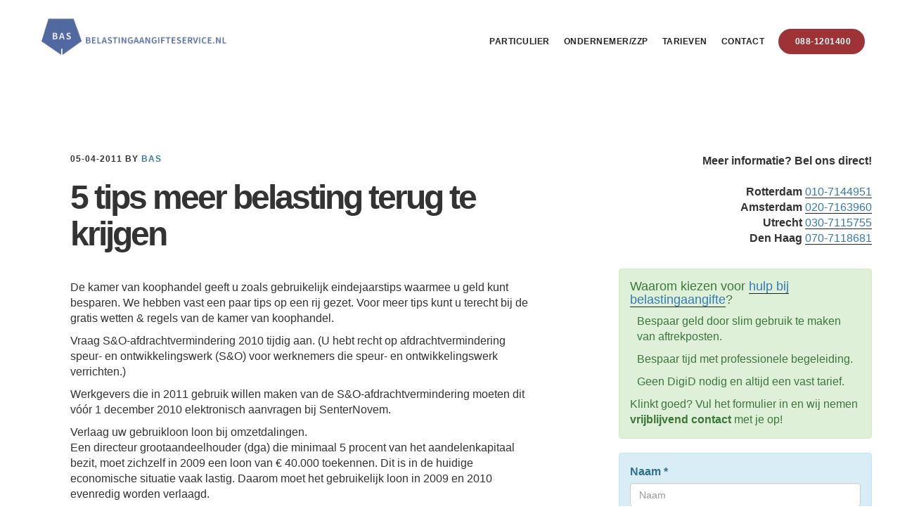

--- FILE ---
content_type: text/html; charset=UTF-8
request_url: https://www.belastingaangifteservice.nl/5-tips-om-meer-belasting-terug-te-krijgen/
body_size: 15566
content:
<!DOCTYPE html><html  xmlns="http://www.w3.org/1999/xhtml" prefix="" lang="nl-NL"><head ><meta charset="UTF-8" /><meta name="robots" content="noindex" /><meta name="viewport" content="width=device-width, initial-scale=1" /> <script defer src="[data-uri]"></script> <script defer src="[data-uri]"></script> <script defer type="text/javascript"
		id="Cookiebot"
		src="https://consent.cookiebot.com/uc.js"
		data-implementation="wp"
		data-cbid="72dc9c51-68ce-41aa-a1ba-95003ba71c8c"
						data-culture="NL"
				data-blockingmode="auto"
	></script> <meta property="og:site_name" content="Belastingaangifteservice.nl" /><meta property="og:type" content="article" /><meta property="og:title" content="5 tips meer belasting terug te krijgen" /><meta property="og:url" content="https://www.belastingaangifteservice.nl/5-tips-om-meer-belasting-terug-te-krijgen/" /><meta property="og:description" content="De kamer van koophandel geeft u zoals gebruikelijk eindejaarstips waarmee u geld kunt besparen. We hebben vast een paar tips op een rij gezet. Voor meer tips kunt u terecht bij de gratis wetten &amp; regels van de kamer van koophandel.Vraag S&amp;O-afdrachtvermindering 2010 tijdig aan." /><meta property="og:locale" content="nl_NL" /><meta property="og:updated_time" content="2017-01-10T03:09:51+01:00" /><meta property="og:image" content="https://www.belastingaangifteservice.nl/wp-content/uploads/2013/01/hulp-bij-belastingaangifte.png" /><meta property="og:image:secure_url" content="https://www.belastingaangifteservice.nl/wp-content/uploads/2013/01/hulp-bij-belastingaangifte.png" /><meta property="og:image:width" content="650" /><meta property="og:image:height" content="415" /><meta property="og:image:type" content="image/png" /><meta property="article:published_time" content="2011-04-05T13:34:21+01:00" /><meta property="article:modified_time" content="2017-01-10T03:09:51+01:00" /><meta property="article:author" content="https://www.belastingaangifteservice.nl/author/bas/" /><meta property="article:publisher" content="https://www.belastingaangifteservice.nl/" /><meta property="article:section" content="belasting" /><meta property="article:tag" content="de kamer" /><meta property="article:tag" content="elektronisch" /><meta property="article:tag" content="financier" /><meta property="article:tag" content="kamer van koophandel" /><meta property="article:tag" content="mogelijk" /><meta property="article:tag" content="natuurlijk" /><meta property="article:tag" content="niet meer" /><meta name="twitter:card" content="summary" /><meta name="twitter:site" content="@aangifteservice" /><meta name="twitter:title" content="5 tips meer belasting terug te krijgen" /><meta name="twitter:description" content="De kamer van koophandel geeft u zoals gebruikelijk eindejaarstips waarmee u geld kunt besparen. We hebben vast een paar tips op een rij gezet. Voor meer tips kunt u terecht bij de gratis wetten &amp; regels van de kamer van koophandel.Vraag S&amp;O-afdrachtvermindering 2010 tijdig aan." /><meta name="twitter:image" content="https://www.belastingaangifteservice.nl/wp-content/uploads/2013/01/hulp-bij-belastingaangifte.png" /><meta name="twitter:image:width" content="650" /><meta name="twitter:image:height" content="415" /><meta name="dcterms:title" content="5 tips meer belasting terug te krijgen" /><meta name="dcterms:identifier" content="https://www.belastingaangifteservice.nl/5-tips-om-meer-belasting-terug-te-krijgen/" /><meta name="dcterms:creator" content="bas" /><meta name="dcterms:created" content="2011-04-05T13:34:21+01:00" /><meta name="dcterms:available" content="2011-04-05T13:34:21+01:00" /><meta name="dcterms:modified" content="2017-01-10T03:09:51+01:00" /><meta name="dcterms:description" content="De kamer van koophandel geeft u zoals gebruikelijk eindejaarstips waarmee u geld kunt besparen. We hebben vast een paar tips op een rij gezet. Voor meer tips kunt u terecht bij de gratis wetten &amp; regels van de kamer van koophandel.Vraag S&amp;O-afdrachtvermindering 2010 tijdig aan." /><meta name="dcterms:subject" content="de kamer" /><meta name="dcterms:subject" content="elektronisch" /><meta name="dcterms:subject" content="financier" /><meta name="dcterms:subject" content="kamer van koophandel" /><meta name="dcterms:subject" content="mogelijk" /><meta name="dcterms:subject" content="natuurlijk" /><meta name="dcterms:subject" content="niet meer" /><meta name="dcterms:language" content="nl-NL" /><meta name="dcterms:publisher" content="https://www.belastingaangifteservice.nl/" /><meta name="dcterms:rights" content="https://www.belastingaangifteservice.nl/" /><meta name="dcterms:coverage" content="World" /><meta name="dcterms:type" content="Text" /><meta name="dcterms:format" content="text/html" /><title>5 tips meer belasting terug te krijgen</title><meta name='robots' content='max-image-preview:large' /><link rel='dns-prefetch' href='//cdnjs.cloudflare.com' /><link rel='dns-prefetch' href='//fonts.googleapis.com' /><link rel='dns-prefetch' href='//code.ionicframework.com' /><link rel="alternate" type="application/rss+xml" title="Belastingaangifteservice.nl &raquo; feed" href="https://www.belastingaangifteservice.nl/feed/" /><link rel="alternate" type="application/rss+xml" title="Belastingaangifteservice.nl &raquo; reacties feed" href="https://www.belastingaangifteservice.nl/comments/feed/" /><link rel="alternate" title="oEmbed (JSON)" type="application/json+oembed" href="https://www.belastingaangifteservice.nl/wp-json/oembed/1.0/embed?url=https%3A%2F%2Fwww.belastingaangifteservice.nl%2F5-tips-om-meer-belasting-terug-te-krijgen%2F" /><link rel="alternate" title="oEmbed (XML)" type="text/xml+oembed" href="https://www.belastingaangifteservice.nl/wp-json/oembed/1.0/embed?url=https%3A%2F%2Fwww.belastingaangifteservice.nl%2F5-tips-om-meer-belasting-terug-te-krijgen%2F&#038;format=xml" /><link rel="canonical" href="https://www.belastingaangifteservice.nl/5-tips-om-meer-belasting-terug-te-krijgen/" /><style id='wp-img-auto-sizes-contain-inline-css' type='text/css'>img:is([sizes=auto i],[sizes^="auto," i]){contain-intrinsic-size:3000px 1500px}
/*# sourceURL=wp-img-auto-sizes-contain-inline-css */</style><link rel='stylesheet' id='digital-pro-css' href='https://www.belastingaangifteservice.nl/wp-content/cache/autoptimize/css/autoptimize_single_ff4dcec926413fbed32cca56c125c864.css' type='text/css' media='all' /><style id='digital-pro-inline-css' type='text/css'>button,
		input[type="button"],
		input[type="reset"],
		input[type="submit"],
		.archive-pagination li a:focus,
		.archive-pagination li a:hover,
		.archive-pagination .active a,
		.button,
		.entry-content a.button,
		.footer-widgets-1,
		.textwidget a.button {
			background-color: #4f81c3;
			border-color: #4f81c3;
			color: #ffffff;
		}

		.footer-widgets-1 a,
		.footer-widgets-1 p,
		.footer-widgets-1 .widget-title {
		  color: #ffffff;
		}
		
/*# sourceURL=digital-pro-inline-css */</style><style id='wp-block-library-inline-css' type='text/css'>:root{--wp-block-synced-color:#7a00df;--wp-block-synced-color--rgb:122,0,223;--wp-bound-block-color:var(--wp-block-synced-color);--wp-editor-canvas-background:#ddd;--wp-admin-theme-color:#007cba;--wp-admin-theme-color--rgb:0,124,186;--wp-admin-theme-color-darker-10:#006ba1;--wp-admin-theme-color-darker-10--rgb:0,107,160.5;--wp-admin-theme-color-darker-20:#005a87;--wp-admin-theme-color-darker-20--rgb:0,90,135;--wp-admin-border-width-focus:2px}@media (min-resolution:192dpi){:root{--wp-admin-border-width-focus:1.5px}}.wp-element-button{cursor:pointer}:root .has-very-light-gray-background-color{background-color:#eee}:root .has-very-dark-gray-background-color{background-color:#313131}:root .has-very-light-gray-color{color:#eee}:root .has-very-dark-gray-color{color:#313131}:root .has-vivid-green-cyan-to-vivid-cyan-blue-gradient-background{background:linear-gradient(135deg,#00d084,#0693e3)}:root .has-purple-crush-gradient-background{background:linear-gradient(135deg,#34e2e4,#4721fb 50%,#ab1dfe)}:root .has-hazy-dawn-gradient-background{background:linear-gradient(135deg,#faaca8,#dad0ec)}:root .has-subdued-olive-gradient-background{background:linear-gradient(135deg,#fafae1,#67a671)}:root .has-atomic-cream-gradient-background{background:linear-gradient(135deg,#fdd79a,#004a59)}:root .has-nightshade-gradient-background{background:linear-gradient(135deg,#330968,#31cdcf)}:root .has-midnight-gradient-background{background:linear-gradient(135deg,#020381,#2874fc)}:root{--wp--preset--font-size--normal:16px;--wp--preset--font-size--huge:42px}.has-regular-font-size{font-size:1em}.has-larger-font-size{font-size:2.625em}.has-normal-font-size{font-size:var(--wp--preset--font-size--normal)}.has-huge-font-size{font-size:var(--wp--preset--font-size--huge)}.has-text-align-center{text-align:center}.has-text-align-left{text-align:left}.has-text-align-right{text-align:right}.has-fit-text{white-space:nowrap!important}#end-resizable-editor-section{display:none}.aligncenter{clear:both}.items-justified-left{justify-content:flex-start}.items-justified-center{justify-content:center}.items-justified-right{justify-content:flex-end}.items-justified-space-between{justify-content:space-between}.screen-reader-text{border:0;clip-path:inset(50%);height:1px;margin:-1px;overflow:hidden;padding:0;position:absolute;width:1px;word-wrap:normal!important}.screen-reader-text:focus{background-color:#ddd;clip-path:none;color:#444;display:block;font-size:1em;height:auto;left:5px;line-height:normal;padding:15px 23px 14px;text-decoration:none;top:5px;width:auto;z-index:100000}html :where(.has-border-color){border-style:solid}html :where([style*=border-top-color]){border-top-style:solid}html :where([style*=border-right-color]){border-right-style:solid}html :where([style*=border-bottom-color]){border-bottom-style:solid}html :where([style*=border-left-color]){border-left-style:solid}html :where([style*=border-width]){border-style:solid}html :where([style*=border-top-width]){border-top-style:solid}html :where([style*=border-right-width]){border-right-style:solid}html :where([style*=border-bottom-width]){border-bottom-style:solid}html :where([style*=border-left-width]){border-left-style:solid}html :where(img[class*=wp-image-]){height:auto;max-width:100%}:where(figure){margin:0 0 1em}html :where(.is-position-sticky){--wp-admin--admin-bar--position-offset:var(--wp-admin--admin-bar--height,0px)}@media screen and (max-width:600px){html :where(.is-position-sticky){--wp-admin--admin-bar--position-offset:0px}}

/*# sourceURL=wp-block-library-inline-css */</style><style id='global-styles-inline-css' type='text/css'>:root{--wp--preset--aspect-ratio--square: 1;--wp--preset--aspect-ratio--4-3: 4/3;--wp--preset--aspect-ratio--3-4: 3/4;--wp--preset--aspect-ratio--3-2: 3/2;--wp--preset--aspect-ratio--2-3: 2/3;--wp--preset--aspect-ratio--16-9: 16/9;--wp--preset--aspect-ratio--9-16: 9/16;--wp--preset--color--black: #000000;--wp--preset--color--cyan-bluish-gray: #abb8c3;--wp--preset--color--white: #ffffff;--wp--preset--color--pale-pink: #f78da7;--wp--preset--color--vivid-red: #cf2e2e;--wp--preset--color--luminous-vivid-orange: #ff6900;--wp--preset--color--luminous-vivid-amber: #fcb900;--wp--preset--color--light-green-cyan: #7bdcb5;--wp--preset--color--vivid-green-cyan: #00d084;--wp--preset--color--pale-cyan-blue: #8ed1fc;--wp--preset--color--vivid-cyan-blue: #0693e3;--wp--preset--color--vivid-purple: #9b51e0;--wp--preset--gradient--vivid-cyan-blue-to-vivid-purple: linear-gradient(135deg,rgb(6,147,227) 0%,rgb(155,81,224) 100%);--wp--preset--gradient--light-green-cyan-to-vivid-green-cyan: linear-gradient(135deg,rgb(122,220,180) 0%,rgb(0,208,130) 100%);--wp--preset--gradient--luminous-vivid-amber-to-luminous-vivid-orange: linear-gradient(135deg,rgb(252,185,0) 0%,rgb(255,105,0) 100%);--wp--preset--gradient--luminous-vivid-orange-to-vivid-red: linear-gradient(135deg,rgb(255,105,0) 0%,rgb(207,46,46) 100%);--wp--preset--gradient--very-light-gray-to-cyan-bluish-gray: linear-gradient(135deg,rgb(238,238,238) 0%,rgb(169,184,195) 100%);--wp--preset--gradient--cool-to-warm-spectrum: linear-gradient(135deg,rgb(74,234,220) 0%,rgb(151,120,209) 20%,rgb(207,42,186) 40%,rgb(238,44,130) 60%,rgb(251,105,98) 80%,rgb(254,248,76) 100%);--wp--preset--gradient--blush-light-purple: linear-gradient(135deg,rgb(255,206,236) 0%,rgb(152,150,240) 100%);--wp--preset--gradient--blush-bordeaux: linear-gradient(135deg,rgb(254,205,165) 0%,rgb(254,45,45) 50%,rgb(107,0,62) 100%);--wp--preset--gradient--luminous-dusk: linear-gradient(135deg,rgb(255,203,112) 0%,rgb(199,81,192) 50%,rgb(65,88,208) 100%);--wp--preset--gradient--pale-ocean: linear-gradient(135deg,rgb(255,245,203) 0%,rgb(182,227,212) 50%,rgb(51,167,181) 100%);--wp--preset--gradient--electric-grass: linear-gradient(135deg,rgb(202,248,128) 0%,rgb(113,206,126) 100%);--wp--preset--gradient--midnight: linear-gradient(135deg,rgb(2,3,129) 0%,rgb(40,116,252) 100%);--wp--preset--font-size--small: 13px;--wp--preset--font-size--medium: 20px;--wp--preset--font-size--large: 36px;--wp--preset--font-size--x-large: 42px;--wp--preset--spacing--20: 0.44rem;--wp--preset--spacing--30: 0.67rem;--wp--preset--spacing--40: 1rem;--wp--preset--spacing--50: 1.5rem;--wp--preset--spacing--60: 2.25rem;--wp--preset--spacing--70: 3.38rem;--wp--preset--spacing--80: 5.06rem;--wp--preset--shadow--natural: 6px 6px 9px rgba(0, 0, 0, 0.2);--wp--preset--shadow--deep: 12px 12px 50px rgba(0, 0, 0, 0.4);--wp--preset--shadow--sharp: 6px 6px 0px rgba(0, 0, 0, 0.2);--wp--preset--shadow--outlined: 6px 6px 0px -3px rgb(255, 255, 255), 6px 6px rgb(0, 0, 0);--wp--preset--shadow--crisp: 6px 6px 0px rgb(0, 0, 0);}:where(.is-layout-flex){gap: 0.5em;}:where(.is-layout-grid){gap: 0.5em;}body .is-layout-flex{display: flex;}.is-layout-flex{flex-wrap: wrap;align-items: center;}.is-layout-flex > :is(*, div){margin: 0;}body .is-layout-grid{display: grid;}.is-layout-grid > :is(*, div){margin: 0;}:where(.wp-block-columns.is-layout-flex){gap: 2em;}:where(.wp-block-columns.is-layout-grid){gap: 2em;}:where(.wp-block-post-template.is-layout-flex){gap: 1.25em;}:where(.wp-block-post-template.is-layout-grid){gap: 1.25em;}.has-black-color{color: var(--wp--preset--color--black) !important;}.has-cyan-bluish-gray-color{color: var(--wp--preset--color--cyan-bluish-gray) !important;}.has-white-color{color: var(--wp--preset--color--white) !important;}.has-pale-pink-color{color: var(--wp--preset--color--pale-pink) !important;}.has-vivid-red-color{color: var(--wp--preset--color--vivid-red) !important;}.has-luminous-vivid-orange-color{color: var(--wp--preset--color--luminous-vivid-orange) !important;}.has-luminous-vivid-amber-color{color: var(--wp--preset--color--luminous-vivid-amber) !important;}.has-light-green-cyan-color{color: var(--wp--preset--color--light-green-cyan) !important;}.has-vivid-green-cyan-color{color: var(--wp--preset--color--vivid-green-cyan) !important;}.has-pale-cyan-blue-color{color: var(--wp--preset--color--pale-cyan-blue) !important;}.has-vivid-cyan-blue-color{color: var(--wp--preset--color--vivid-cyan-blue) !important;}.has-vivid-purple-color{color: var(--wp--preset--color--vivid-purple) !important;}.has-black-background-color{background-color: var(--wp--preset--color--black) !important;}.has-cyan-bluish-gray-background-color{background-color: var(--wp--preset--color--cyan-bluish-gray) !important;}.has-white-background-color{background-color: var(--wp--preset--color--white) !important;}.has-pale-pink-background-color{background-color: var(--wp--preset--color--pale-pink) !important;}.has-vivid-red-background-color{background-color: var(--wp--preset--color--vivid-red) !important;}.has-luminous-vivid-orange-background-color{background-color: var(--wp--preset--color--luminous-vivid-orange) !important;}.has-luminous-vivid-amber-background-color{background-color: var(--wp--preset--color--luminous-vivid-amber) !important;}.has-light-green-cyan-background-color{background-color: var(--wp--preset--color--light-green-cyan) !important;}.has-vivid-green-cyan-background-color{background-color: var(--wp--preset--color--vivid-green-cyan) !important;}.has-pale-cyan-blue-background-color{background-color: var(--wp--preset--color--pale-cyan-blue) !important;}.has-vivid-cyan-blue-background-color{background-color: var(--wp--preset--color--vivid-cyan-blue) !important;}.has-vivid-purple-background-color{background-color: var(--wp--preset--color--vivid-purple) !important;}.has-black-border-color{border-color: var(--wp--preset--color--black) !important;}.has-cyan-bluish-gray-border-color{border-color: var(--wp--preset--color--cyan-bluish-gray) !important;}.has-white-border-color{border-color: var(--wp--preset--color--white) !important;}.has-pale-pink-border-color{border-color: var(--wp--preset--color--pale-pink) !important;}.has-vivid-red-border-color{border-color: var(--wp--preset--color--vivid-red) !important;}.has-luminous-vivid-orange-border-color{border-color: var(--wp--preset--color--luminous-vivid-orange) !important;}.has-luminous-vivid-amber-border-color{border-color: var(--wp--preset--color--luminous-vivid-amber) !important;}.has-light-green-cyan-border-color{border-color: var(--wp--preset--color--light-green-cyan) !important;}.has-vivid-green-cyan-border-color{border-color: var(--wp--preset--color--vivid-green-cyan) !important;}.has-pale-cyan-blue-border-color{border-color: var(--wp--preset--color--pale-cyan-blue) !important;}.has-vivid-cyan-blue-border-color{border-color: var(--wp--preset--color--vivid-cyan-blue) !important;}.has-vivid-purple-border-color{border-color: var(--wp--preset--color--vivid-purple) !important;}.has-vivid-cyan-blue-to-vivid-purple-gradient-background{background: var(--wp--preset--gradient--vivid-cyan-blue-to-vivid-purple) !important;}.has-light-green-cyan-to-vivid-green-cyan-gradient-background{background: var(--wp--preset--gradient--light-green-cyan-to-vivid-green-cyan) !important;}.has-luminous-vivid-amber-to-luminous-vivid-orange-gradient-background{background: var(--wp--preset--gradient--luminous-vivid-amber-to-luminous-vivid-orange) !important;}.has-luminous-vivid-orange-to-vivid-red-gradient-background{background: var(--wp--preset--gradient--luminous-vivid-orange-to-vivid-red) !important;}.has-very-light-gray-to-cyan-bluish-gray-gradient-background{background: var(--wp--preset--gradient--very-light-gray-to-cyan-bluish-gray) !important;}.has-cool-to-warm-spectrum-gradient-background{background: var(--wp--preset--gradient--cool-to-warm-spectrum) !important;}.has-blush-light-purple-gradient-background{background: var(--wp--preset--gradient--blush-light-purple) !important;}.has-blush-bordeaux-gradient-background{background: var(--wp--preset--gradient--blush-bordeaux) !important;}.has-luminous-dusk-gradient-background{background: var(--wp--preset--gradient--luminous-dusk) !important;}.has-pale-ocean-gradient-background{background: var(--wp--preset--gradient--pale-ocean) !important;}.has-electric-grass-gradient-background{background: var(--wp--preset--gradient--electric-grass) !important;}.has-midnight-gradient-background{background: var(--wp--preset--gradient--midnight) !important;}.has-small-font-size{font-size: var(--wp--preset--font-size--small) !important;}.has-medium-font-size{font-size: var(--wp--preset--font-size--medium) !important;}.has-large-font-size{font-size: var(--wp--preset--font-size--large) !important;}.has-x-large-font-size{font-size: var(--wp--preset--font-size--x-large) !important;}
/*# sourceURL=global-styles-inline-css */</style><style id='classic-theme-styles-inline-css' type='text/css'>/*! This file is auto-generated */
.wp-block-button__link{color:#fff;background-color:#32373c;border-radius:9999px;box-shadow:none;text-decoration:none;padding:calc(.667em + 2px) calc(1.333em + 2px);font-size:1.125em}.wp-block-file__button{background:#32373c;color:#fff;text-decoration:none}
/*# sourceURL=/wp-includes/css/classic-themes.min.css */</style><link rel='stylesheet' id='contact-form-7-bootstrap-style-css' href='https://www.belastingaangifteservice.nl/wp-content/plugins/bootstrap-for-contact-form-7/assets/dist/css/style.min.css' type='text/css' media='all' /><link rel='stylesheet' id='testimonial-rotator-style-css' href='https://www.belastingaangifteservice.nl/wp-content/cache/autoptimize/css/autoptimize_single_f4efa2eb70333fb2760635e38818fa13.css' type='text/css' media='all' /><link rel='stylesheet' id='ionicons-css' href='//code.ionicframework.com/ionicons/2.0.1/css/ionicons.min.css' type='text/css' media='all' /><link rel='stylesheet' id='simple-social-icons-font-css' href='https://www.belastingaangifteservice.nl/wp-content/cache/autoptimize/css/autoptimize_single_e8175462ab0e2a8443177c137432501c.css' type='text/css' media='all' /> <script defer type="text/javascript" src="https://cdnjs.cloudflare.com/ajax/libs/jquery/3.7.1/jquery.min.js" id="jquery-js"></script> <script defer type="text/javascript" src="https://www.belastingaangifteservice.nl/wp-content/cache/autoptimize/js/autoptimize_single_e910429bd7053712b6e8f7d3624aefee.js" id="cycletwo-js"></script> <script defer type="text/javascript" src="https://www.belastingaangifteservice.nl/wp-content/cache/autoptimize/js/autoptimize_single_678345b6a681e0de930d4e0e2c374912.js" id="cycletwo-addons-js"></script> <link rel="https://api.w.org/" href="https://www.belastingaangifteservice.nl/wp-json/" /><link rel="alternate" title="JSON" type="application/json" href="https://www.belastingaangifteservice.nl/wp-json/wp/v2/posts/1435" /><link rel="EditURI" type="application/rsd+xml" title="RSD" href="https://www.belastingaangifteservice.nl/xmlrpc.php?rsd" /><style type="text/css">div.wpcf7 .ajax-loader {
				background-image: url('https://www.belastingaangifteservice.nl/wp-content/plugins/contact-form-7/images/ajax-loader.gif');
			}</style><link rel="alternate" hreflang="nl" href="https://www.belastingaangifteservice.nl/" /><link rel="alternate" hreflang="en" href="https://www.belastingaangifteservice.com/" /><link rel="alternate" hreflang="x-default" href="https://www.belastingaangifteservice.nl/" /><link rel="stylesheet" href="https://cdnjs.cloudflare.com/ajax/libs/twitter-bootstrap/3.3.7/css/bootstrap.min.css" integrity="sha384-BVYiiSIFeK1dGmJRAkycuHAHRg32OmUcww7on3RYdg4Va+PmSTsz/K68vbdEjh4u" crossorigin="anonymous">  <script defer src="https://www.googletagmanager.com/gtag/js?id=G-JJJ789K237" data-cookieconsent="statistics, marketing"></script> <script defer src="[data-uri]"></script> <style type="text/css">a#CybotCookiebotDialogPoweredbyCybot,
  div#CybotCookiebotDialogPoweredByText {
    display: none;
  }

  #CookiebotWidget .CookiebotWidget-body .CookiebotWidget-main-logo {
    display: none; 
  }</style> <script type="application/ld+json">{
  "@context": "https://schema.org",
  "@type": "FAQPage",
  "mainEntity": [
    {
      "@type": "Question",
      "name": "Wie kan mij helpen bij mijn belastingaangifte?",
      "acceptedAnswer": {
        "@type": "Answer",
        "text": "Onze belastingadviseurs bij Belastingaangifteservice.nl hebben gemiddeld 15+ jaar ervaring en hebben al meer dan 10.000 aangiftes succesvol afgerond. Wij helpen je persoonlijk om alle beschikbare aftrekposten te benutten. Maak direct een <a href='https://www.belastingaangifteservice.nl/afspraak-maken/'>afspraak</a> voor een gratis intakegesprek of neem <a href='https://www.belastingaangifteservice.nl/contact/'>contact</a> met ons op."
      }
    },
    {
      "@type": "Question",
      "name": "Wat kost hulp bij belastingaangifte en wat levert het op?",
      "acceptedAnswer": {
        "@type": "Answer",
        "text": "De kosten voor hulp bij belastingaangifte hangen af van je persoonlijke situatie en de complexiteit van je aangifte. Veel klanten ervaren dat de kosten worden terugverdiend doordat aftrekposten correct worden benut en fouten worden voorkomen. Bekijk onze <a href='https://www.belastingaangifteservice.nl/tarieven/'>tarievenpagina</a> voor meer informatie."
      }
    },
    {
      "@type": "Question",
      "name": "Waar kan ik hulp krijgen met mijn belastingaangifte?",
      "acceptedAnswer": {
        "@type": "Answer",
        "text": "Belastingaangifteservice.nl biedt hulp via de volgende opties: 1) Persoonlijke afspraak aan huis door heel Nederland, waaronder Amsterdam, Rotterdam, Den Haag en Utrecht, 2) Video- of telefoongesprek vanuit je eigen comfort."
      }
    },
    {
      "@type": "Question",
      "name": "Welke datum moet ik mijn belastingaangifte doen over 2025?",
      "acceptedAnswer": {
        "@type": "Answer",
        "text": "De deadline voor de belastingaangifte over 2025 is 1 mei 2026. Indien nodig kunnen wij uitstel aanvragen tot 1 mei 2027 of in speciale gevallen verlengen. Voorkom boetes en maak nu een afspraak om je aangifte tijdig te regelen."
      }
    },
    {
      "@type": "Question",
      "name": "Wat zijn belangrijke aftrekposten voor de belastingaangifte over 2025?",
      "acceptedAnswer": {
        "@type": "Answer",
        "text": "Veelvoorkomende aftrekposten zijn zorgkosten, hypotheekrente en giften aan goede doelen. Welke aftrekposten voor jou gelden, hangt af van je persoonlijke situatie. Onze experts helpen je om geen enkele aftrekpost te missen. Bekijk onze site <a href='https://www.belastingaangifteservice.nl/'>aftrekposten checken</a> of laat een expert meekijken."
      }
    },
    {
      "@type": "Question",
      "name": "Wat is het verschil tussen een belastingadviseur en een fiscalist?",
      "acceptedAnswer": {
        "@type": "Answer",
        "text": "Een Belastingadviseur specialiseert zich in persoonlijke aangiftes en directe belastingen. Een fiscalist, vaak met een universitaire master, richt zich op complexe vraagstukken zoals internationale belasting en bedrijfsovernames. Bij Belastingaangifteservice.nl werken we samen beide experts, afhankelijk van jouw behoeften."
      }
    },
    {
      "@type": "Question", 
      "name": "Hoe vraag ik uitstel voor mijn belastingaangifte aan?",
      "acceptedAnswer": {
        "@type": "Answer",
        "text": "Uitstel aanvragen kan: 1) Zelf via Mijn Belastingdienst, 2) Telefonisch bij de Belastingdienst, of 3) Laat ons het regelen. Wij zorgen dat je uitstelverzoek correct wordt ingediend."
      }
    },
    {
      "@type": "Question",
      "name": "Wat gebeurt er als ik geen belastingaangifte doe?",
      "acceptedAnswer": {
        "@type": "Answer",
        "text": "Als je geen aangifte doet, riskeer je verzuimboetes en een ambtshalve aanslag die vaak hoger uitvalt. Daarnaast kan dit invloed hebben op toeslagen en toekomstige belastingcontroles."
      }
    },
    {
      "@type": "Question",
      "name": "Is het verstandig om een belastingadviseur in te schakelen?",
      "acceptedAnswer": {
        "@type": "Answer",
        "text": "Ja, een belastingadviseur helpt je om fouten te voorkomen en optimaal gebruik te maken van fiscale regelingen. Daardoor krijg je meer zekerheid en voorkom je dat je belastingvoordeel misloopt."
      }
    },
    {
      "@type": "Question",
      "name": "Hoeveel Nederlanders vergeten belastingaangifte te doen?",
      "acceptedAnswer": {
        "@type": "Answer",
        "text": "Elk jaar zijn er Nederlanders die hun belastingaangifte vergeten of te laat indienen, wat kan leiden tot boetes en gemiste voordelen. Als je eerdere aangiftes bent vergeten, kunnen wij je helpen om dit te herstellen en het contact met de Belastingdienst zorgvuldig te begeleiden."
      }
    }
  ]
}</script>  <script type="application/ld+json">{
  "@context": "https://schema.org",
  "@graph": [
    {
      "@type": "Organization",
      "@id": "https://www.belastingaangifteservice.nl/#organization",
      "name": "Belastingaangifteservice.nl",
      "url": "https://www.belastingaangifteservice.nl",
      "logo": "https://www.belastingaangifteservice.nl/wp-content/uploads/2017/01/belastingaangifteservice.png",
      "contactPoint": [
        {
          "@type": "ContactPoint",
          "telephone": "+31-88-1201400",
          "contactType": "customer service",
          "areaServed": "NL",
          "availableLanguage": ["Dutch", "English"]
        }
      ]
    },
    {
      "@type": "Service",
      "name": "Belastingaangifte hulp Amsterdam",
      "serviceType": "TaxService",
      "provider": { "@id": "https://www.belastingaangifteservice.nl/#organization" },
      "areaServed": { "@type": "Place", "name": "Amsterdam" },
      "url": "https://www.belastingaangifteservice.nl/belastingaangifte-amsterdam",
      "offers": [
        {
          "@type": "Offer",
          "priceCurrency": "EUR",
          "price": "105.00",
          "description": "Belastinghulp voor alleenstaanden in Amsterdam."
        },
        {
          "@type": "Offer",
          "priceCurrency": "EUR",
          "price": "125.00",
          "description": "Belastinghulp voor fiscaal partners in Amsterdam."
        }
      ]
    },
    {
      "@type": "Service",
      "name": "Belastingaangifte hulp Rotterdam",
      "serviceType": "TaxService",
      "provider": { "@id": "https://www.belastingaangifteservice.nl/#organization" },
      "areaServed": { "@type": "Place", "name": "Rotterdam" },
      "url": "https://www.belastingaangifteservice.nl/belastingaangifte-rotterdam",
      "offers": [
        {
          "@type": "Offer",
          "priceCurrency": "EUR",
          "price": "105.00",
          "description": "Belastinghulp voor alleenstaanden in Rotterdam."
        },
        {
          "@type": "Offer",
          "priceCurrency": "EUR",
          "price": "125.00",
          "description": "Belastinghulp voor fiscaal partners in Rotterdam."
        }
      ]
    },
    {
      "@type": "Service",
      "name": "Belastingaangifte hulp Den Haag",
      "serviceType": "TaxService",
      "provider": { "@id": "https://www.belastingaangifteservice.nl/#organization" },
      "areaServed": { "@type": "Place", "name": "Den Haag" },
      "url": "https://www.belastingaangifteservice.nl/belastingaangifte-den-haag",
      "offers": [
        {
          "@type": "Offer",
          "priceCurrency": "EUR",
          "price": "105.00",
          "description": "Belastinghulp voor alleenstaanden in Den Haag."
        },
        {
          "@type": "Offer",
          "priceCurrency": "EUR",
          "price": "125.00",
          "description": "Belastinghulp voor fiscaal partners in Den Haag."
        }
      ]
    },
    {
      "@type": "Service",
      "name": "Belastingaangifte hulp Utrecht",
      "serviceType": "TaxService",
      "provider": { "@id": "https://www.belastingaangifteservice.nl/#organization" },
      "areaServed": { "@type": "Place", "name": "Utrecht" },
      "url": "https://www.belastingaangifteservice.nl/belastingaangifte-utrecht",
      "offers": [
        {
          "@type": "Offer",
          "priceCurrency": "EUR",
          "price": "105.00",
          "description": "Belastinghulp voor alleenstaanden in Utrecht."
        },
        {
          "@type": "Offer",
          "priceCurrency": "EUR",
          "price": "125.00",
          "description": "Belastinghulp voor fiscaal partners in Utrecht."
        }
      ]
    }
  ]
}</script><style type="text/css">.site-title a { background: url(https://www.belastingaangifteservice.nl/wp-content/uploads/2017/01/belastingaangifteservice.png) no-repeat !important; }</style><link rel="icon" href="https://www.belastingaangifteservice.nl/wp-content/uploads/2017/01/cropped-logo-bas-v2-32x32.png" sizes="32x32" /><link rel="icon" href="https://www.belastingaangifteservice.nl/wp-content/uploads/2017/01/cropped-logo-bas-v2-192x192.png" sizes="192x192" /><link rel="apple-touch-icon" href="https://www.belastingaangifteservice.nl/wp-content/uploads/2017/01/cropped-logo-bas-v2-180x180.png" /><meta name="msapplication-TileImage" content="https://www.belastingaangifteservice.nl/wp-content/uploads/2017/01/cropped-logo-bas-v2-270x270.png" /><style type="text/css" id="wp-custom-css">/*
Je kunt hier je eigen CSS toevoegen.

Klik op het help icoon om meer te leren.
*/

li {
	list-style-type: none!important;
}

ul {
	margin-bottom: 20px;
	margin-left: 10px;
}

ul.checkmark {
	margin-top: 20px;
}

ul.checkmark li:before {
	font-size: 48px;
	font-size: 4.8rem;
	vertical-align: middle;
}

ul.checkmark li:before {
	color: #4f81c3;
	content: "\f3fd";
	display: inline-block;
	font-family: 'ionicons';
	margin-left: -36px;
	width: 36px;
}

ul.checkmark li {
	line-height: 1;	
	padding: 8px 0 8px 36px;
}

.grecaptcha-badge { visibility: hidden; }</style></head><body class="wp-singular post-template-default single single-post postid-1435 single-format-standard wp-theme-genesis wp-child-theme-digital-pro custom-header header-image header-full-width content-sidebar genesis-breadcrumbs-hidden genesis-footer-widgets-visible" itemscope itemtype="https://schema.org/WebPage"><div class="site-container"><ul class="genesis-skip-link"><li><a href="#genesis-content" class="screen-reader-shortcut"> Door naar de hoofd inhoud</a></li><li><a href="#genesis-sidebar-primary" class="screen-reader-shortcut"> Spring naar de eerste sidebar</a></li><li><a href="#genesis-footer-widgets" class="screen-reader-shortcut"> Spring naar de voettekst</a></li></ul><header class="site-header" itemscope itemtype="https://schema.org/WPHeader"><div class="wrap"><div class="title-area"><p class="site-title" itemprop="headline"><a href="https://www.belastingaangifteservice.nl/">Belastingaangifteservice.nl</a></p></div><nav class="nav-primary" aria-label="Hoofd" itemscope itemtype="https://schema.org/SiteNavigationElement" id="genesis-nav-primary"><div class="wrap"><ul id="menu-hoofdmenu-v2" class="menu genesis-nav-menu menu-primary js-superfish"><li id="menu-item-38139" class="menu-item menu-item-type-custom menu-item-object-custom menu-item-38139"><a href="#" itemprop="url"><span itemprop="name">Particulier</span></a></li><li id="menu-item-38140" class="menu-item menu-item-type-custom menu-item-object-custom menu-item-38140"><a href="#" itemprop="url"><span itemprop="name">Ondernemer/ZZP</span></a></li><li id="menu-item-38142" class="menu-item menu-item-type-post_type menu-item-object-page menu-item-38142"><a href="https://www.belastingaangifteservice.nl/tarieven/" itemprop="url"><span itemprop="name">Tarieven</span></a></li><li id="menu-item-38143" class="menu-item menu-item-type-post_type menu-item-object-page menu-item-38143"><a href="https://www.belastingaangifteservice.nl/contact/" itemprop="url"><span itemprop="name">Contact</span></a></li><li id="menu-item-38137" class="menu-item menu-item-type-custom menu-item-object-custom menu-item-38137"><a href="tel://+31881201400" itemprop="url"><span itemprop="name"><button class="small" style="background-color: #9D3337;"><font color="white"><i class="icon ion-ios-telephone" aria-hidden="true"></i> <strong>088-1201400</strong></font></button></span></a></li></ul></div></nav></div></header><div class="site-inner"><div class="content-sidebar-wrap"><main class="content" id="genesis-content"><article class="post-1435 post type-post status-publish format-standard category-belasting category-uncategorized tag-de-kamer tag-elektronisch tag-financier tag-kamer-van-koophandel tag-mogelijk tag-natuurlijk tag-niet-meer entry" aria-label="5 tips meer belasting terug te krijgen" itemscope itemtype="https://schema.org/CreativeWork"><header class="entry-header"><p class="entry-meta"><time class="entry-time" itemprop="datePublished" datetime="2011-04-05T13:34:21+01:00">05-04-2011</time> By <span class="entry-author" itemprop="author" itemscope itemtype="https://schema.org/Person"><a href="https://www.belastingaangifteservice.nl/author/bas/" class="entry-author-link" rel="author" itemprop="url"><span class="entry-author-name" itemprop="name">bas</span></a></span></p><h1 class="entry-title" itemprop="headline">5 tips meer belasting terug te krijgen</h1></header><div class="entry-content" itemprop="text"><p>De kamer van koophandel geeft u zoals gebruikelijk eindejaarstips waarmee u geld kunt besparen. We hebben vast een paar tips op een rij gezet. Voor meer tips kunt u terecht bij de gratis wetten &#038; regels van de kamer van koophandel.</p><p>Vraag S&#038;O-afdrachtvermindering 2010 tijdig aan. (U hebt recht op afdrachtvermindering speur- en ontwikkelingswerk (S&#038;O) voor werknemers die speur- en ontwikkelingswerk verrichten.)</p><p>Werkgevers die in 2011 gebruik willen maken van de S&#038;O-afdrachtvermindering moeten dit v&#243;&#243;r 1 december 2010 elektronisch aanvragen bij SenterNovem.</p><p>Verlaag uw gebruikloon loon bij omzetdalingen.<br />Een directeur grootaandeelhouder (dga) die minimaal 5 procent van het aandelenkapitaal bezit, moet zichzelf in 2009 een loon van &#8364; 40.000 toekennen. Dit is in de huidige economische situatie vaak lastig. Daarom moet het gebruikelijk loon in 2009 en 2010 evenredig worden verlaagd.</p><p>Vraag btw van oninbare vordering terug.<br />Wanneer u te maken heeft met dubieuze debiteuren die u niet (meer) betalen, dan kunt u in de laatste aangifte over het kalenderjaar of direct na het vaststellen van de jaarrekening bij de belastingdienst een verzoek tot teruggaaf van de reeds betaalde omzetbelasting indienen.</p><p>Leen van uw eigen BV.<br />Mocht uw BV over overtollige geldmiddelen beschikken, dan kunt u in voorkomende gevallen beter lenen van uw vennootschap dan van een externe financier. In 2009 bedraagt de rente op personeelsleningen 4,9 procent.</p><p>Pas de Kleine Ondernemersregeling toe.<br />U heeft als ondernemer-natuurlijk persoon mogelijk recht op teruggaaf van al afgedragen omzetbelasting. U heeft al recht op de kleine ondernemersregeling als u in het kalenderjaar na aftrek van de voorbelasting niet meer dan &#8364; 1.883 euro aan omzetbelasting moet betalen. Bent u &#8364; 1.345 of minder verschuldigd, dan krijgt u het volledige bedrag van de belastingdienst terug.&#160;</p><p>Voor meer eindejaarstips kunt u kosteloos terecht bij de wetten &#038; regels van de kamer van koophandel in uw regio!</p><p>&#160;</p><p>Door: Kluwer</p><p> bron</p></div><footer class="entry-footer"><p class="entry-meta"><span class="entry-categories">Categorie: <a href="https://www.belastingaangifteservice.nl/category/belasting/" rel="category tag">belasting</a>, <a href="https://www.belastingaangifteservice.nl/category/uncategorized/" rel="category tag">Uncategorized</a></span> <span class="entry-tags">Tags: <a href="https://www.belastingaangifteservice.nl/tag/de-kamer/" rel="tag">de kamer</a>, <a href="https://www.belastingaangifteservice.nl/tag/elektronisch/" rel="tag">elektronisch</a>, <a href="https://www.belastingaangifteservice.nl/tag/financier/" rel="tag">financier</a>, <a href="https://www.belastingaangifteservice.nl/tag/kamer-van-koophandel/" rel="tag">kamer van koophandel</a>, <a href="https://www.belastingaangifteservice.nl/tag/mogelijk/" rel="tag">mogelijk</a>, <a href="https://www.belastingaangifteservice.nl/tag/natuurlijk/" rel="tag">natuurlijk</a>, <a href="https://www.belastingaangifteservice.nl/tag/niet-meer/" rel="tag">niet meer</a></span></p></footer></article><div class="after-entry widget-area"><section id="text-40" class="widget widget_text"><div class="widget-wrap"><div class="textwidget"><p><strong>Belastingaangifteservice.nl</strong> is er om je te helpen bij het optimaal invullen van je belastingaangifte. Meer informatie?</p><p> Vul onderstaand formulier in en wij nemen vrijblijvend contact met je op.</p><div class="wpcf7 no-js" id="wpcf7-f4925-p1435-o1" lang="nl-NL" dir="ltr" data-wpcf7-id="4925"><div class="screen-reader-response"><p role="status" aria-live="polite" aria-atomic="true"><ul></ul></div><form action="/5-tips-om-meer-belasting-terug-te-krijgen/#wpcf7-f4925-p1435-o1" method="post" class="wpcf7-form init" aria-label="Contactformulier" novalidate="novalidate" data-status="init"><fieldset class="hidden-fields-container"><input type="hidden" name="_wpcf7" value="4925" /><input type="hidden" name="_wpcf7_version" value="6.1.4" /><input type="hidden" name="_wpcf7_locale" value="nl_NL" /><input type="hidden" name="_wpcf7_unit_tag" value="wpcf7-f4925-p1435-o1" /><input type="hidden" name="_wpcf7_container_post" value="1435" /><input type="hidden" name="_wpcf7_posted_data_hash" value="" /><input type="hidden" name="_wpcf7_recaptcha_response" value="" /><br /></fieldset><div class="alert alert-info"><p><div class="form-group naam"><label class="">Naam <span class="required">*</span></label><input class="wpcf7-form-control wpcf7-text wpcf7-validates-as-required form-control" name="naam" type="text" value="" placeholder="Naam" aria-invalid="false" aria-required="true" required></div></p><p><div class="form-group email"><label class="">E-mail <span class="required">*</span></label><input class="wpcf7-form-control wpcf7-email wpcf7-validates-as-required wpcf7-text wpcf7-validates-as-email form-control" name="email" type="email" value="" placeholder="E-mail" aria-invalid="false" aria-required="true" required></div></p><p><div class="form-group telefoon"><label class="">Telefoon <span class="required">*</span></label><input class="wpcf7-form-control wpcf7-text wpcf7-validates-as-required form-control" name="telefoon" type="text" value="" placeholder="Telefoon" aria-invalid="false" aria-required="true" required></div></p><p><div class="form-group plaats"><label class="">Woonplaats <span class="required">*</span></label><input class="wpcf7-form-control wpcf7-text wpcf7-validates-as-required form-control" name="plaats" type="text" value="" placeholder="Woonplaats" aria-invalid="false" aria-required="true" required></div></p></div><div class="form-group"><div><input class="wpcf7-form-control wpcf7-submit btn btn-primary" type="submit" value="Informeer mij vrijblijvend »"></div></div><ul class="checkmark"><li><a href="https://www.belastingaangifteservice.nl/privacy/">Privacy</a>; gegevens 100% veilig.</li><li>Snel een reactie van onze specialisten.</li><li>Deskundig en eerlijk advies.</li></ul><p><br /> <input type="hidden" class="wpcf7-form-control wpcf7-hidden" name="lead-status" placeholder="" value="contact opnemen" /><br /> <input type="hidden" class="wpcf7-form-control wpcf7-hidden" name="adres" placeholder="" value="" /><br /> <input type="hidden" class="wpcf7-form-control wpcf7-hidden" name="postcode" placeholder="" value="" /></p><div class="wpcf7-response-output alert alert-warning"></div></form></div></div></div></section></div></main><aside class="sidebar sidebar-primary widget-area" role="complementary" aria-label="Primaire Sidebar" itemscope itemtype="https://schema.org/WPSideBar" id="genesis-sidebar-primary"><h2 class="genesis-sidebar-title screen-reader-text">Primaire Sidebar</h2><section id="text-45" class="widget widget_text"><div class="widget-wrap"><div class="textwidget"><p align="right"><strong>Meer informatie? Bel ons direct!</strong><br/><br/> <strong>Rotterdam</strong> <i class="icon ion-ios-telephone"></i> <a href="tel:+31107144951">010-7144951</a><br/> <strong>Amsterdam</strong> <i class="icon ion-ios-telephone"></i> <a href="tel:+31207163960">020-7163960</a><br/> <strong>Utrecht</strong> <i class="icon ion-ios-telephone"></i> <a href="tel:+31307115755">030-7115755</a><br/> <strong>Den Haag</strong> <i class="icon ion-ios-telephone"></i> <a href="tel:+31707118681">070-7118681</a></p> <br/><div class="alert alert-success"><h4>Waarom kiezen voor <a href="https://www.belastingaangifteservice.nl/hulp-bij-belastingaangifte/" title="hulp bij belastingaangifte">hulp bij belastingaangifte</a>?</h4><ul><li><font color="#4f81c3"><i class="icon ion-checkmark" aria-hidden="true"></i></font> Bespaar geld door slim gebruik te maken van aftrekposten.</li><li><font color="#4f81c3"><i class="icon ion-checkmark" aria-hidden="true"></i></font> Bespaar tijd met professionele begeleiding.</li><li><font color="#4f81c3"><i class="icon ion-checkmark" aria-hidden="true"></i></font> Geen DigiD nodig en altijd een vast tarief.</li></ul><p>Klinkt goed? Vul het formulier in en wij nemen <strong>vrijblijvend contact</strong> met je op!</p></div><div class="wpcf7 no-js" id="wpcf7-f10053-o2" lang="nl-NL" dir="ltr" data-wpcf7-id="10053"><div class="screen-reader-response"><p role="status" aria-live="polite" aria-atomic="true"></p><ul></ul></div><form action="/5-tips-om-meer-belasting-terug-te-krijgen/#wpcf7-f10053-o2" method="post" class="wpcf7-form init" aria-label="Contactformulier" novalidate="novalidate" data-status="init"><fieldset class="hidden-fields-container"><input type="hidden" name="_wpcf7" value="10053" /><input type="hidden" name="_wpcf7_version" value="6.1.4" /><input type="hidden" name="_wpcf7_locale" value="nl_NL" /><input type="hidden" name="_wpcf7_unit_tag" value="wpcf7-f10053-o2" /><input type="hidden" name="_wpcf7_container_post" value="0" /><input type="hidden" name="_wpcf7_posted_data_hash" value="" /><input type="hidden" name="_wpcf7_recaptcha_response" value="" /></fieldset><div class="alert alert-info"><div class="form-group naam"><label class="">Naam <span class="required">*</span></label><input class="wpcf7-form-control wpcf7-text wpcf7-validates-as-required form-control" name="naam" type="text" value="" placeholder="Naam" aria-invalid="false" aria-required="true" required></div><div class="form-group email"><label class="">E-mail <span class="required">*</span></label><input class="wpcf7-form-control wpcf7-email wpcf7-validates-as-required wpcf7-text wpcf7-validates-as-email form-control" name="email" type="email" value="" placeholder="E-mail" aria-invalid="false" aria-required="true" required></div><div class="form-group telefoon"><label class="">Telefoon <span class="required">*</span></label><input class="wpcf7-form-control wpcf7-text wpcf7-validates-as-required form-control" name="telefoon" type="text" value="" placeholder="Telefoon" aria-invalid="false" aria-required="true" required></div><div class="form-group plaats"><label class="">Woonplaats <span class="required">*</span></label><input class="wpcf7-form-control wpcf7-text wpcf7-validates-as-required form-control" name="plaats" type="text" value="" placeholder="Woonplaats" aria-invalid="false" aria-required="true" required></div></div><p><div class="form-group"><div><input class="wpcf7-form-control wpcf7-submit btn btn-primary" type="submit" value="Informeer mij vrijblijvend »"></div></div></p> <input type="hidden" class="wpcf7-form-control wpcf7-hidden" name="lead-status" placeholder="" value="contact opnemen" /> <input type="hidden" class="wpcf7-form-control wpcf7-hidden" name="adres" placeholder="" value="" /> <input type="hidden" class="wpcf7-form-control wpcf7-hidden" name="postcode" placeholder="" value="" /><div class="wpcf7-response-output alert alert-warning"></div></form></div> <br/><h4><i class="icon ion-locked" aria-hidden="true"></i> Gegevens 100% veilig</h4><p>Wij respecteren je <a href="https://www.belastingaangifteservice.nl/privacy/">privacy</a>. <br/> <strong>Reactie meestal binnen één werkdag.</strong></p> <br/><p><i class="icon ion-ios-clock" aria-hidden="true"></i> <strong>Voor 1 mei hulp nodig?</strong><br/> Reageer tijdig en voorkom stress bij de aangifte!</p></div></div></section><section id="text-47" class="widget widget_text"><div class="widget-wrap"><div class="textwidget"></div></div></section><section id="testimonialrotatorwidget-9" class="widget TestimonialRotatorWidget"><div class="widget-wrap"><div id="testimonial_rotator_widget_wrap_9957" class="testimonial_rotator_widget_wrap"><div id="testimonial_rotator_widget_9957" class="testimonial_rotator _widget cycletwo-slideshow format-rotator template-longform hreview-aggregate " data-cycletwo-timeout="5000" data-cycletwo-speed="1000" data-cycletwo-pause-on-hover="true"  data-cycletwo-swipe="true" data-cycletwo-fx="fade" data-cycletwo-auto-height="calc" data-cycletwo-slides="> div.slide" data-cycletwo-log="false" ><div class="slide slide1 testimonial_rotator_slide hreview itemreviewed item  cf-tr"><h3 class="testimonial_rotator_slide_title">.. Vermindering en betalingsregeling</h3><div class="text testimonial_rotator_description"><div class="testimonial_rotator_quote"> “Ik waardeer jullie hulp enorm. Ik zag het niet meer zitten, nadat ik een verschrikkelijke naheffing had ontvangen. Jullie hebben dit verminderd en een betalingsregeling geregeld. Mijn dank is groot!!”</div></div><div class="testimonial_rotator_microdata"><div class="item"><div class="fn">Belastingaangifteservice.nl</div></div><div class="dtreviewed"> 2017-01-06T16:11:38+01:00</div><div class="reviewer"><div class="fn"></div></div>“Ik waardeer jullie hulp enorm. Ik zag het niet meer zitten, nadat ik een verschrikkelijke naheffing had ontvangen. Jullie hebben dit verminderd en een betalingsregeling geregeld. Mijn dank is groot!!”<div class="summary"></div><div class="permalink"> https://www.belastingaangifteservice.nl/testimonials/vermindering-en-betalingsregeling-2/</div></div></div><div class="slide slide2 testimonial_rotator_slide hreview itemreviewed item  cf-tr"><h3 class="testimonial_rotator_slide_title">.. Snelle service</h3><div class="text testimonial_rotator_description"><div class="testimonial_rotator_quote"> “ Heel erg bedankt voor de snelle afwikkeling van mijn aangifte. Op advies van mijn buurvrouw heb ik gebruik gemaakt van jullie diensten. De adviseur mag volgend jaar weer terugkomen! Grt.</div></div><div class="testimonial_rotator_microdata"><div class="item"><div class="fn">Belastingaangifteservice.nl</div></div><div class="dtreviewed"> 2017-01-07T01:26:40+01:00</div><div class="reviewer"><div class="fn"></div></div>“ Heel erg bedankt voor de snelle afwikkeling van mijn aangifte. Op advies van mijn buurvrouw heb ik gebruik gemaakt van jullie diensten. De adviseur mag volgend jaar weer terugkomen! Grt.<div class="summary"></div><div class="permalink"> https://www.belastingaangifteservice.nl/testimonials/snelle-service/</div></div></div><div class="slide slide3 testimonial_rotator_slide hreview itemreviewed item  cf-tr"><h3 class="testimonial_rotator_slide_title">.. Wij hebben € 783 bespaard!</h3><div class="text testimonial_rotator_description"><div class="testimonial_rotator_quote"> “ Omdat wij onze belastingaangifte hebben laten doen door Belastingaangifteservice.nl, hebben wij met onze belastingaangifte € 783,- bespaard! Dat hadden wij zelf nooit voor elkaar gekregen, bedankt hiervoor!  ”</div></div><div class="testimonial_rotator_microdata"><div class="item"><div class="fn">Belastingaangifteservice.nl</div></div><div class="dtreviewed"> 2017-01-07T01:27:21+01:00</div><div class="reviewer"><div class="fn"></div></div>“ Omdat wij onze belastingaangifte hebben laten doen door Belastingaangifteservice.nl, hebben wij met onze belastingaangifte € 783,- bespaard! Dat hadden wij zelf nooit voor elkaar gekregen, bedankt hiervoor!  ”<div class="summary"></div><div class="permalink"> https://www.belastingaangifteservice.nl/testimonials/wij-hebben-e-783-bespaard/</div></div></div><div class="slide slide4 testimonial_rotator_slide hreview itemreviewed item  cf-tr"><h3 class="testimonial_rotator_slide_title">.. Excellent work!</h3><div class="text testimonial_rotator_description"><div class="testimonial_rotator_quote"> “ I found the Dutch tax system very complicated until I got in touch with a tax professional via belastingaangifteservice.nl. Thank you a lot and keep up the good work ”</div></div><div class="testimonial_rotator_microdata"><div class="item"><div class="fn">Belastingaangifteservice.nl</div></div><div class="dtreviewed"> 2017-01-07T01:27:51+01:00</div><div class="reviewer"><div class="fn"></div></div>“ I found the Dutch tax system very complicated until I got in touch with a tax professional via belastingaangifteservice.nl. Thank you a lot and keep up the good work ”<div class="summary"></div><div class="permalink"> https://www.belastingaangifteservice.nl/testimonials/excellent-work/</div></div></div><div class="slide slide5 testimonial_rotator_slide hreview itemreviewed item  cf-tr"><h3 class="testimonial_rotator_slide_title">.. Nogmaals dank</h3><div class="text testimonial_rotator_description"><div class="testimonial_rotator_quote"> “ Gelukkig zijn er belastingadviseurs die bij je thuis komen en echt de tijd voor je nemen. Vanwege mijn chronische beperking ben ik gebonden aan mijn flat. De adviseur had zijn laptop en printer bij zich. Zo kreeg ik ter plekke ook een kopie van mijn belastingaangifte. ”</div></div><div class="testimonial_rotator_microdata"><div class="item"><div class="fn">Belastingaangifteservice.nl</div></div><div class="dtreviewed"> 2017-01-07T01:28:25+01:00</div><div class="reviewer"><div class="fn"></div></div>“ Gelukkig zijn er belastingadviseurs die bij je thuis komen en echt de tijd voor je nemen. Vanwege mijn chronische beperking ben ik gebonden aan mijn flat. De adviseur had zijn laptop en printer bij zich. Zo kreeg ik ter plekke ook een kopie van mijn belastingaangifte. ”<div class="summary"></div><div class="permalink"> https://www.belastingaangifteservice.nl/testimonials/nogmaals-dank/</div></div></div><div class="testimonial_rotator_microdata"><div class="rating">0</div><div class="count">0</div><div class="item"><div class="fn">Belastingaangifteservice.nl</div></div></div></div></div></div></section></aside></div></div><div class="footer-widgets" id="genesis-footer-widgets"><h2 class="genesis-sidebar-title screen-reader-text">Footer</h2><div class="wrap"><div class="widget-area footer-widgets-1 footer-widget-area"><section id="text-19" class="widget widget_text"><div class="widget-wrap"><h3 class="widgettitle widget-title">Afspraak maken</h3><div class="textwidget"><a href="https://www.belastingaangifteservice.nl/">Hoofdkantoor</a> <i class="icon ion-ios-telephone" aria-hidden="true"></i> <a href="tel:+31881201400">088-1201400</a><br/><br/> <a href="https://www.belastingaangifteservice.nl/belastingaangifte-rotterdam/">Rotterdam</a> <i class="icon ion-ios-telephone" aria-hidden="true"></i> <a href="tel:+31107144951">010-7144951</a><br/> <a href="https://www.belastingaangifteservice.nl/belastingaangifte-amsterdam/">Amsterdam</a> <i class="icon ion-ios-telephone" aria-hidden="true"></i> <a href="tel:+31207163960">020-7163960</a><br/> <a href="https://www.belastingaangifteservice.nl/belastingaangifte-utrecht/">Utrecht</a> <i class="icon ion-ios-telephone" aria-hidden="true"></i> <a href="tel:+31307115755">030-7115755</a><br/> <a href="https://www.belastingaangifteservice.nl/belastingaangifte-den-haag/">Den Haag</a> <i class="icon ion-ios-telephone" aria-hidden="true"></i> <a href="tel:+31707118681">070-7118681</a><br/></div></div></section><section id="text-27" class="widget widget_text"><div class="widget-wrap"><h3 class="widgettitle widget-title">Vacatures</h3><div class="textwidget"><p><a href="https://www.belastingaangifteservice.nl/vacatures/vacature-belastingadviseur/">junior belastingadviseur</a></p><p><a href="https://www.belastingaangifteservice.nl/vacatures/vacature-callcenter-medewerker/">call center medewerker</a></p><p><a href="https://www.belastingaangifteservice.nl/vacatures/vacature-internet-marketeer/">internet marketeer</a></p><p><a href="https://www.belastingaangifteservice.nl/vacatures/stagiaires/">stagiaires</a></p></div></div></section></div><div class="widget-area footer-widgets-2 footer-widget-area"><section id="text-20" class="widget widget_text"><div class="widget-wrap"><h3 class="widgettitle widget-title">Belastingadviseur</h3><div class="textwidget"><p> Belastingaangifteservice.nl ondersteunt particulieren, freelancers, zzp’ers en ondernemers bij het correct en fiscaal optimaal verzorgen van hun belastingaangiften.</p><p style="text-align: left;"> ✓ <a href="https://www.belastingaangifteservice.nl/">Belastingaangifte</a><br /> ✓ <a href="https://www.belastingaangifteservice.nl/belastingaangifte-overlijden/">Erfbelasting</a><br /> ✓ <a href="https://www.belastingaangifteservice.nl/ondernemer-zzp/belastingaangifte-ondernemer/">Belastingaangifte voor ondernemers</a><br /> ✓ <a href="https://www.belastingaangifteservice.nl/ondernemer-zzp/winstaangifte/">Winstaangifte</a><br /> ✓ <a href="https://www.belastingaangifteservice.nl/ondernemer-zzp/btw-aangifte/">Suppletie btw</a><br /> ✓ <a href="#">Schenkbelasting</a></p></div></div></section><section id="text-57" class="widget widget_text"><div class="widget-wrap"><h3 class="widgettitle widget-title">Waarmee kunnen wij helpen?</h3><div class="textwidget"><p> Bij BAS aangifteservice ondersteunen we particulieren en ondernemers bij een breed scala aan fiscale diensten. Onze expertise omvat onder andere:</p><p style="text-align: left;"> ✓ <a href="https://www.belastingaangifteservice.nl/">Belastingaangifte</a><br /> ✓ <a href="https://www.belastingaangifteservice.nl/particulier/bezwaar-beroep/">Bezwaarschriften</a><br /> ✓ <a href="https://www.belastingaangifteservice.nl/voorlopige-teruggaaf/">Hypotheekrenteaftrek</a><br /> ✓ <a href="https://www.belastingaangifteservice.nl/biljetten/f-biljet/">Successie (F-biljet)</a><br /> ✓ <a href="https://www.belastingaangifteservice.nl/ondernemer-zzp/">Belastingzaken voor ondernemers</a><br /> ✓ <a href="https://www.belastingaangifteservice.nl/ondernemer-zzp/administratie/">Administratie & jaarrekening</a></p></div></div></section></div><div class="widget-area footer-widgets-3 footer-widget-area"><section id="simple-social-icons-3" class="widget simple-social-icons"><div class="widget-wrap"><h3 class="widgettitle widget-title">Bas connect</h3><ul class="alignleft"><li class="ssi-facebook"><a href="https://www.facebook.com/belastingaangifteservice" target="_blank" rel="noopener noreferrer"><svg role="img" class="social-facebook" aria-labelledby="social-facebook-3"><title id="social-facebook-3">Facebook</title><use xlink:href="https://www.belastingaangifteservice.nl/wp-content/plugins/simple-social-icons/symbol-defs.svg#social-facebook"></use></svg></a></li><li class="ssi-linkedin"><a href="https://www.linkedin.com/company/belastingaangifteservice-nl" target="_blank" rel="noopener noreferrer"><svg role="img" class="social-linkedin" aria-labelledby="social-linkedin-3"><title id="social-linkedin-3">LinkedIn</title><use xlink:href="https://www.belastingaangifteservice.nl/wp-content/plugins/simple-social-icons/symbol-defs.svg#social-linkedin"></use></svg></a></li><li class="ssi-rss"><a href="https://www.belastingaangifteservice.nl/feed/" target="_blank" rel="noopener noreferrer"><svg role="img" class="social-rss" aria-labelledby="social-rss-3"><title id="social-rss-3">RSS</title><use xlink:href="https://www.belastingaangifteservice.nl/wp-content/plugins/simple-social-icons/symbol-defs.svg#social-rss"></use></svg></a></li><li class="ssi-twitter"><a href="https://twitter.com/aangifteservice" target="_blank" rel="noopener noreferrer"><svg role="img" class="social-twitter" aria-labelledby="social-twitter-3"><title id="social-twitter-3">Twitter</title><use xlink:href="https://www.belastingaangifteservice.nl/wp-content/plugins/simple-social-icons/symbol-defs.svg#social-twitter"></use></svg></a></li><li class="ssi-youtube"><a href="https://www.youtube.com/channel/UCC5ja7UZVMbRO6rbFpn_mQg" target="_blank" rel="noopener noreferrer"><svg role="img" class="social-youtube" aria-labelledby="social-youtube-3"><title id="social-youtube-3">YouTube</title><use xlink:href="https://www.belastingaangifteservice.nl/wp-content/plugins/simple-social-icons/symbol-defs.svg#social-youtube"></use></svg></a></li></ul></div></section><section id="text-56" class="widget widget_text"><div class="widget-wrap"><div class="textwidget"><p style="text-align: center;"> <a class="button" style="background-color: #9d3337;" href="https://www.belastingaangifteservice.nl/afspraak-maken/">Afspraak maken »</a></p></div></div></section></div></div></div><footer class="site-footer" itemscope itemtype="https://schema.org/WPFooter"><div class="wrap"><p>Copyright &#xA9;&nbsp;2026 &middot; Belastingaangifteservice.nl is geregistreerd bij de <a href="https://www.belastingdienst.nl">Belastingdienst</a> als belastingadviseur &middot; KvK 96822228</p><nav class="nav-secondary" aria-label="Secundair" itemscope itemtype="https://schema.org/SiteNavigationElement"><div class="wrap"><ul id="menu-footer" class="menu genesis-nav-menu menu-secondary js-superfish"><li id="menu-item-10707" class="menu-item menu-item-type-post_type menu-item-object-page menu-item-10707"><a href="https://www.belastingaangifteservice.nl/disclaimer/" itemprop="url"><span itemprop="name">privacy en disclaimer</span></a></li><li id="menu-item-10709" class="menu-item menu-item-type-post_type menu-item-object-page menu-item-10709"><a href="https://www.belastingaangifteservice.nl/sitemap/" itemprop="url"><span itemprop="name">sitemap</span></a></li></ul></div></nav></div></footer></div> <script type="speculationrules">{"prefetch":[{"source":"document","where":{"and":[{"href_matches":"/*"},{"not":{"href_matches":["/wp-*.php","/wp-admin/*","/wp-content/uploads/*","/wp-content/*","/wp-content/plugins/*","/wp-content/themes/digital-pro/*","/wp-content/themes/genesis/*","/*\\?(.+)"]}},{"not":{"selector_matches":"a[rel~=\"nofollow\"]"}},{"not":{"selector_matches":".no-prefetch, .no-prefetch a"}}]},"eagerness":"conservative"}]}</script> <script defer src="[data-uri]"></script> <script
src="https://www.chatbase.co/embed.min.js"
chatbotId="YbZvO5P44Uxg0hw3km1Zi"
domain="www.chatbase.co"
defer></script><style type="text/css" media="screen">#simple-social-icons-3 ul li a, #simple-social-icons-3 ul li a:hover, #simple-social-icons-3 ul li a:focus { background-color: #232525 !important; border-radius: 36px; color: #ffffff !important; border: 1px #ffffff solid !important; font-size: 18px; padding: 9px; }  #simple-social-icons-3 ul li a:hover, #simple-social-icons-3 ul li a:focus { background-color: #ffffff !important; border-color: #ffffff !important; color: #232525 !important; }  #simple-social-icons-3 ul li a:focus { outline: 1px dotted #ffffff !important; }</style><script type="text/javascript" src="https://www.belastingaangifteservice.nl/wp-content/plugins/data-tables-generator-by-supsystic/app/assets/js/dtgsnonce.js" id="dtgs_nonce_frontend-js"></script> <script defer id="dtgs_nonce_frontend-js-after" src="[data-uri]"></script> <script defer type="text/javascript" src="https://www.belastingaangifteservice.nl/wp-includes/js/hoverIntent.min.js" id="hoverIntent-js"></script> <script defer type="text/javascript" src="https://www.belastingaangifteservice.nl/wp-content/themes/genesis/lib/js/menu/superfish.min.js" id="superfish-js"></script> <script defer type="text/javascript" src="https://www.belastingaangifteservice.nl/wp-content/themes/genesis/lib/js/menu/superfish.args.min.js" id="superfish-args-js"></script> <script defer type="text/javascript" src="https://www.belastingaangifteservice.nl/wp-content/themes/genesis/lib/js/skip-links.min.js" id="skip-links-js"></script> <script defer type="text/javascript" src="https://www.belastingaangifteservice.nl/wp-content/cache/autoptimize/js/autoptimize_single_943a62de9470473354f4d600084717ab.js" id="digital-global-scripts-js"></script> <script defer id="digital-responsive-menu-js-extra" src="[data-uri]"></script> <script defer type="text/javascript" src="https://www.belastingaangifteservice.nl/wp-content/themes/digital-pro/js/responsive-menus.min.js" id="digital-responsive-menu-js"></script> <script defer type="text/javascript" src="https://www.google.com/recaptcha/api.js?render=6LdceMoUAAAAAHlV7GMrtLdx3pHf9G9T9recF354" id="google-recaptcha-js"></script> <script defer type="text/javascript" src="https://www.belastingaangifteservice.nl/wp-includes/js/dist/vendor/wp-polyfill.min.js" id="wp-polyfill-js"></script> <script defer id="wpcf7-recaptcha-js-before" src="[data-uri]"></script> <script defer type="text/javascript" src="https://www.belastingaangifteservice.nl/wp-content/cache/autoptimize/js/autoptimize_single_ec0187677793456f98473f49d9e9b95f.js" id="wpcf7-recaptcha-js"></script> </body></html>

--- FILE ---
content_type: text/html; charset=utf-8
request_url: https://www.google.com/recaptcha/api2/anchor?ar=1&k=6LdceMoUAAAAAHlV7GMrtLdx3pHf9G9T9recF354&co=aHR0cHM6Ly93d3cuYmVsYXN0aW5nYWFuZ2lmdGVzZXJ2aWNlLm5sOjQ0Mw..&hl=en&v=PoyoqOPhxBO7pBk68S4YbpHZ&size=invisible&anchor-ms=20000&execute-ms=30000&cb=wel1osddmp42
body_size: 48790
content:
<!DOCTYPE HTML><html dir="ltr" lang="en"><head><meta http-equiv="Content-Type" content="text/html; charset=UTF-8">
<meta http-equiv="X-UA-Compatible" content="IE=edge">
<title>reCAPTCHA</title>
<style type="text/css">
/* cyrillic-ext */
@font-face {
  font-family: 'Roboto';
  font-style: normal;
  font-weight: 400;
  font-stretch: 100%;
  src: url(//fonts.gstatic.com/s/roboto/v48/KFO7CnqEu92Fr1ME7kSn66aGLdTylUAMa3GUBHMdazTgWw.woff2) format('woff2');
  unicode-range: U+0460-052F, U+1C80-1C8A, U+20B4, U+2DE0-2DFF, U+A640-A69F, U+FE2E-FE2F;
}
/* cyrillic */
@font-face {
  font-family: 'Roboto';
  font-style: normal;
  font-weight: 400;
  font-stretch: 100%;
  src: url(//fonts.gstatic.com/s/roboto/v48/KFO7CnqEu92Fr1ME7kSn66aGLdTylUAMa3iUBHMdazTgWw.woff2) format('woff2');
  unicode-range: U+0301, U+0400-045F, U+0490-0491, U+04B0-04B1, U+2116;
}
/* greek-ext */
@font-face {
  font-family: 'Roboto';
  font-style: normal;
  font-weight: 400;
  font-stretch: 100%;
  src: url(//fonts.gstatic.com/s/roboto/v48/KFO7CnqEu92Fr1ME7kSn66aGLdTylUAMa3CUBHMdazTgWw.woff2) format('woff2');
  unicode-range: U+1F00-1FFF;
}
/* greek */
@font-face {
  font-family: 'Roboto';
  font-style: normal;
  font-weight: 400;
  font-stretch: 100%;
  src: url(//fonts.gstatic.com/s/roboto/v48/KFO7CnqEu92Fr1ME7kSn66aGLdTylUAMa3-UBHMdazTgWw.woff2) format('woff2');
  unicode-range: U+0370-0377, U+037A-037F, U+0384-038A, U+038C, U+038E-03A1, U+03A3-03FF;
}
/* math */
@font-face {
  font-family: 'Roboto';
  font-style: normal;
  font-weight: 400;
  font-stretch: 100%;
  src: url(//fonts.gstatic.com/s/roboto/v48/KFO7CnqEu92Fr1ME7kSn66aGLdTylUAMawCUBHMdazTgWw.woff2) format('woff2');
  unicode-range: U+0302-0303, U+0305, U+0307-0308, U+0310, U+0312, U+0315, U+031A, U+0326-0327, U+032C, U+032F-0330, U+0332-0333, U+0338, U+033A, U+0346, U+034D, U+0391-03A1, U+03A3-03A9, U+03B1-03C9, U+03D1, U+03D5-03D6, U+03F0-03F1, U+03F4-03F5, U+2016-2017, U+2034-2038, U+203C, U+2040, U+2043, U+2047, U+2050, U+2057, U+205F, U+2070-2071, U+2074-208E, U+2090-209C, U+20D0-20DC, U+20E1, U+20E5-20EF, U+2100-2112, U+2114-2115, U+2117-2121, U+2123-214F, U+2190, U+2192, U+2194-21AE, U+21B0-21E5, U+21F1-21F2, U+21F4-2211, U+2213-2214, U+2216-22FF, U+2308-230B, U+2310, U+2319, U+231C-2321, U+2336-237A, U+237C, U+2395, U+239B-23B7, U+23D0, U+23DC-23E1, U+2474-2475, U+25AF, U+25B3, U+25B7, U+25BD, U+25C1, U+25CA, U+25CC, U+25FB, U+266D-266F, U+27C0-27FF, U+2900-2AFF, U+2B0E-2B11, U+2B30-2B4C, U+2BFE, U+3030, U+FF5B, U+FF5D, U+1D400-1D7FF, U+1EE00-1EEFF;
}
/* symbols */
@font-face {
  font-family: 'Roboto';
  font-style: normal;
  font-weight: 400;
  font-stretch: 100%;
  src: url(//fonts.gstatic.com/s/roboto/v48/KFO7CnqEu92Fr1ME7kSn66aGLdTylUAMaxKUBHMdazTgWw.woff2) format('woff2');
  unicode-range: U+0001-000C, U+000E-001F, U+007F-009F, U+20DD-20E0, U+20E2-20E4, U+2150-218F, U+2190, U+2192, U+2194-2199, U+21AF, U+21E6-21F0, U+21F3, U+2218-2219, U+2299, U+22C4-22C6, U+2300-243F, U+2440-244A, U+2460-24FF, U+25A0-27BF, U+2800-28FF, U+2921-2922, U+2981, U+29BF, U+29EB, U+2B00-2BFF, U+4DC0-4DFF, U+FFF9-FFFB, U+10140-1018E, U+10190-1019C, U+101A0, U+101D0-101FD, U+102E0-102FB, U+10E60-10E7E, U+1D2C0-1D2D3, U+1D2E0-1D37F, U+1F000-1F0FF, U+1F100-1F1AD, U+1F1E6-1F1FF, U+1F30D-1F30F, U+1F315, U+1F31C, U+1F31E, U+1F320-1F32C, U+1F336, U+1F378, U+1F37D, U+1F382, U+1F393-1F39F, U+1F3A7-1F3A8, U+1F3AC-1F3AF, U+1F3C2, U+1F3C4-1F3C6, U+1F3CA-1F3CE, U+1F3D4-1F3E0, U+1F3ED, U+1F3F1-1F3F3, U+1F3F5-1F3F7, U+1F408, U+1F415, U+1F41F, U+1F426, U+1F43F, U+1F441-1F442, U+1F444, U+1F446-1F449, U+1F44C-1F44E, U+1F453, U+1F46A, U+1F47D, U+1F4A3, U+1F4B0, U+1F4B3, U+1F4B9, U+1F4BB, U+1F4BF, U+1F4C8-1F4CB, U+1F4D6, U+1F4DA, U+1F4DF, U+1F4E3-1F4E6, U+1F4EA-1F4ED, U+1F4F7, U+1F4F9-1F4FB, U+1F4FD-1F4FE, U+1F503, U+1F507-1F50B, U+1F50D, U+1F512-1F513, U+1F53E-1F54A, U+1F54F-1F5FA, U+1F610, U+1F650-1F67F, U+1F687, U+1F68D, U+1F691, U+1F694, U+1F698, U+1F6AD, U+1F6B2, U+1F6B9-1F6BA, U+1F6BC, U+1F6C6-1F6CF, U+1F6D3-1F6D7, U+1F6E0-1F6EA, U+1F6F0-1F6F3, U+1F6F7-1F6FC, U+1F700-1F7FF, U+1F800-1F80B, U+1F810-1F847, U+1F850-1F859, U+1F860-1F887, U+1F890-1F8AD, U+1F8B0-1F8BB, U+1F8C0-1F8C1, U+1F900-1F90B, U+1F93B, U+1F946, U+1F984, U+1F996, U+1F9E9, U+1FA00-1FA6F, U+1FA70-1FA7C, U+1FA80-1FA89, U+1FA8F-1FAC6, U+1FACE-1FADC, U+1FADF-1FAE9, U+1FAF0-1FAF8, U+1FB00-1FBFF;
}
/* vietnamese */
@font-face {
  font-family: 'Roboto';
  font-style: normal;
  font-weight: 400;
  font-stretch: 100%;
  src: url(//fonts.gstatic.com/s/roboto/v48/KFO7CnqEu92Fr1ME7kSn66aGLdTylUAMa3OUBHMdazTgWw.woff2) format('woff2');
  unicode-range: U+0102-0103, U+0110-0111, U+0128-0129, U+0168-0169, U+01A0-01A1, U+01AF-01B0, U+0300-0301, U+0303-0304, U+0308-0309, U+0323, U+0329, U+1EA0-1EF9, U+20AB;
}
/* latin-ext */
@font-face {
  font-family: 'Roboto';
  font-style: normal;
  font-weight: 400;
  font-stretch: 100%;
  src: url(//fonts.gstatic.com/s/roboto/v48/KFO7CnqEu92Fr1ME7kSn66aGLdTylUAMa3KUBHMdazTgWw.woff2) format('woff2');
  unicode-range: U+0100-02BA, U+02BD-02C5, U+02C7-02CC, U+02CE-02D7, U+02DD-02FF, U+0304, U+0308, U+0329, U+1D00-1DBF, U+1E00-1E9F, U+1EF2-1EFF, U+2020, U+20A0-20AB, U+20AD-20C0, U+2113, U+2C60-2C7F, U+A720-A7FF;
}
/* latin */
@font-face {
  font-family: 'Roboto';
  font-style: normal;
  font-weight: 400;
  font-stretch: 100%;
  src: url(//fonts.gstatic.com/s/roboto/v48/KFO7CnqEu92Fr1ME7kSn66aGLdTylUAMa3yUBHMdazQ.woff2) format('woff2');
  unicode-range: U+0000-00FF, U+0131, U+0152-0153, U+02BB-02BC, U+02C6, U+02DA, U+02DC, U+0304, U+0308, U+0329, U+2000-206F, U+20AC, U+2122, U+2191, U+2193, U+2212, U+2215, U+FEFF, U+FFFD;
}
/* cyrillic-ext */
@font-face {
  font-family: 'Roboto';
  font-style: normal;
  font-weight: 500;
  font-stretch: 100%;
  src: url(//fonts.gstatic.com/s/roboto/v48/KFO7CnqEu92Fr1ME7kSn66aGLdTylUAMa3GUBHMdazTgWw.woff2) format('woff2');
  unicode-range: U+0460-052F, U+1C80-1C8A, U+20B4, U+2DE0-2DFF, U+A640-A69F, U+FE2E-FE2F;
}
/* cyrillic */
@font-face {
  font-family: 'Roboto';
  font-style: normal;
  font-weight: 500;
  font-stretch: 100%;
  src: url(//fonts.gstatic.com/s/roboto/v48/KFO7CnqEu92Fr1ME7kSn66aGLdTylUAMa3iUBHMdazTgWw.woff2) format('woff2');
  unicode-range: U+0301, U+0400-045F, U+0490-0491, U+04B0-04B1, U+2116;
}
/* greek-ext */
@font-face {
  font-family: 'Roboto';
  font-style: normal;
  font-weight: 500;
  font-stretch: 100%;
  src: url(//fonts.gstatic.com/s/roboto/v48/KFO7CnqEu92Fr1ME7kSn66aGLdTylUAMa3CUBHMdazTgWw.woff2) format('woff2');
  unicode-range: U+1F00-1FFF;
}
/* greek */
@font-face {
  font-family: 'Roboto';
  font-style: normal;
  font-weight: 500;
  font-stretch: 100%;
  src: url(//fonts.gstatic.com/s/roboto/v48/KFO7CnqEu92Fr1ME7kSn66aGLdTylUAMa3-UBHMdazTgWw.woff2) format('woff2');
  unicode-range: U+0370-0377, U+037A-037F, U+0384-038A, U+038C, U+038E-03A1, U+03A3-03FF;
}
/* math */
@font-face {
  font-family: 'Roboto';
  font-style: normal;
  font-weight: 500;
  font-stretch: 100%;
  src: url(//fonts.gstatic.com/s/roboto/v48/KFO7CnqEu92Fr1ME7kSn66aGLdTylUAMawCUBHMdazTgWw.woff2) format('woff2');
  unicode-range: U+0302-0303, U+0305, U+0307-0308, U+0310, U+0312, U+0315, U+031A, U+0326-0327, U+032C, U+032F-0330, U+0332-0333, U+0338, U+033A, U+0346, U+034D, U+0391-03A1, U+03A3-03A9, U+03B1-03C9, U+03D1, U+03D5-03D6, U+03F0-03F1, U+03F4-03F5, U+2016-2017, U+2034-2038, U+203C, U+2040, U+2043, U+2047, U+2050, U+2057, U+205F, U+2070-2071, U+2074-208E, U+2090-209C, U+20D0-20DC, U+20E1, U+20E5-20EF, U+2100-2112, U+2114-2115, U+2117-2121, U+2123-214F, U+2190, U+2192, U+2194-21AE, U+21B0-21E5, U+21F1-21F2, U+21F4-2211, U+2213-2214, U+2216-22FF, U+2308-230B, U+2310, U+2319, U+231C-2321, U+2336-237A, U+237C, U+2395, U+239B-23B7, U+23D0, U+23DC-23E1, U+2474-2475, U+25AF, U+25B3, U+25B7, U+25BD, U+25C1, U+25CA, U+25CC, U+25FB, U+266D-266F, U+27C0-27FF, U+2900-2AFF, U+2B0E-2B11, U+2B30-2B4C, U+2BFE, U+3030, U+FF5B, U+FF5D, U+1D400-1D7FF, U+1EE00-1EEFF;
}
/* symbols */
@font-face {
  font-family: 'Roboto';
  font-style: normal;
  font-weight: 500;
  font-stretch: 100%;
  src: url(//fonts.gstatic.com/s/roboto/v48/KFO7CnqEu92Fr1ME7kSn66aGLdTylUAMaxKUBHMdazTgWw.woff2) format('woff2');
  unicode-range: U+0001-000C, U+000E-001F, U+007F-009F, U+20DD-20E0, U+20E2-20E4, U+2150-218F, U+2190, U+2192, U+2194-2199, U+21AF, U+21E6-21F0, U+21F3, U+2218-2219, U+2299, U+22C4-22C6, U+2300-243F, U+2440-244A, U+2460-24FF, U+25A0-27BF, U+2800-28FF, U+2921-2922, U+2981, U+29BF, U+29EB, U+2B00-2BFF, U+4DC0-4DFF, U+FFF9-FFFB, U+10140-1018E, U+10190-1019C, U+101A0, U+101D0-101FD, U+102E0-102FB, U+10E60-10E7E, U+1D2C0-1D2D3, U+1D2E0-1D37F, U+1F000-1F0FF, U+1F100-1F1AD, U+1F1E6-1F1FF, U+1F30D-1F30F, U+1F315, U+1F31C, U+1F31E, U+1F320-1F32C, U+1F336, U+1F378, U+1F37D, U+1F382, U+1F393-1F39F, U+1F3A7-1F3A8, U+1F3AC-1F3AF, U+1F3C2, U+1F3C4-1F3C6, U+1F3CA-1F3CE, U+1F3D4-1F3E0, U+1F3ED, U+1F3F1-1F3F3, U+1F3F5-1F3F7, U+1F408, U+1F415, U+1F41F, U+1F426, U+1F43F, U+1F441-1F442, U+1F444, U+1F446-1F449, U+1F44C-1F44E, U+1F453, U+1F46A, U+1F47D, U+1F4A3, U+1F4B0, U+1F4B3, U+1F4B9, U+1F4BB, U+1F4BF, U+1F4C8-1F4CB, U+1F4D6, U+1F4DA, U+1F4DF, U+1F4E3-1F4E6, U+1F4EA-1F4ED, U+1F4F7, U+1F4F9-1F4FB, U+1F4FD-1F4FE, U+1F503, U+1F507-1F50B, U+1F50D, U+1F512-1F513, U+1F53E-1F54A, U+1F54F-1F5FA, U+1F610, U+1F650-1F67F, U+1F687, U+1F68D, U+1F691, U+1F694, U+1F698, U+1F6AD, U+1F6B2, U+1F6B9-1F6BA, U+1F6BC, U+1F6C6-1F6CF, U+1F6D3-1F6D7, U+1F6E0-1F6EA, U+1F6F0-1F6F3, U+1F6F7-1F6FC, U+1F700-1F7FF, U+1F800-1F80B, U+1F810-1F847, U+1F850-1F859, U+1F860-1F887, U+1F890-1F8AD, U+1F8B0-1F8BB, U+1F8C0-1F8C1, U+1F900-1F90B, U+1F93B, U+1F946, U+1F984, U+1F996, U+1F9E9, U+1FA00-1FA6F, U+1FA70-1FA7C, U+1FA80-1FA89, U+1FA8F-1FAC6, U+1FACE-1FADC, U+1FADF-1FAE9, U+1FAF0-1FAF8, U+1FB00-1FBFF;
}
/* vietnamese */
@font-face {
  font-family: 'Roboto';
  font-style: normal;
  font-weight: 500;
  font-stretch: 100%;
  src: url(//fonts.gstatic.com/s/roboto/v48/KFO7CnqEu92Fr1ME7kSn66aGLdTylUAMa3OUBHMdazTgWw.woff2) format('woff2');
  unicode-range: U+0102-0103, U+0110-0111, U+0128-0129, U+0168-0169, U+01A0-01A1, U+01AF-01B0, U+0300-0301, U+0303-0304, U+0308-0309, U+0323, U+0329, U+1EA0-1EF9, U+20AB;
}
/* latin-ext */
@font-face {
  font-family: 'Roboto';
  font-style: normal;
  font-weight: 500;
  font-stretch: 100%;
  src: url(//fonts.gstatic.com/s/roboto/v48/KFO7CnqEu92Fr1ME7kSn66aGLdTylUAMa3KUBHMdazTgWw.woff2) format('woff2');
  unicode-range: U+0100-02BA, U+02BD-02C5, U+02C7-02CC, U+02CE-02D7, U+02DD-02FF, U+0304, U+0308, U+0329, U+1D00-1DBF, U+1E00-1E9F, U+1EF2-1EFF, U+2020, U+20A0-20AB, U+20AD-20C0, U+2113, U+2C60-2C7F, U+A720-A7FF;
}
/* latin */
@font-face {
  font-family: 'Roboto';
  font-style: normal;
  font-weight: 500;
  font-stretch: 100%;
  src: url(//fonts.gstatic.com/s/roboto/v48/KFO7CnqEu92Fr1ME7kSn66aGLdTylUAMa3yUBHMdazQ.woff2) format('woff2');
  unicode-range: U+0000-00FF, U+0131, U+0152-0153, U+02BB-02BC, U+02C6, U+02DA, U+02DC, U+0304, U+0308, U+0329, U+2000-206F, U+20AC, U+2122, U+2191, U+2193, U+2212, U+2215, U+FEFF, U+FFFD;
}
/* cyrillic-ext */
@font-face {
  font-family: 'Roboto';
  font-style: normal;
  font-weight: 900;
  font-stretch: 100%;
  src: url(//fonts.gstatic.com/s/roboto/v48/KFO7CnqEu92Fr1ME7kSn66aGLdTylUAMa3GUBHMdazTgWw.woff2) format('woff2');
  unicode-range: U+0460-052F, U+1C80-1C8A, U+20B4, U+2DE0-2DFF, U+A640-A69F, U+FE2E-FE2F;
}
/* cyrillic */
@font-face {
  font-family: 'Roboto';
  font-style: normal;
  font-weight: 900;
  font-stretch: 100%;
  src: url(//fonts.gstatic.com/s/roboto/v48/KFO7CnqEu92Fr1ME7kSn66aGLdTylUAMa3iUBHMdazTgWw.woff2) format('woff2');
  unicode-range: U+0301, U+0400-045F, U+0490-0491, U+04B0-04B1, U+2116;
}
/* greek-ext */
@font-face {
  font-family: 'Roboto';
  font-style: normal;
  font-weight: 900;
  font-stretch: 100%;
  src: url(//fonts.gstatic.com/s/roboto/v48/KFO7CnqEu92Fr1ME7kSn66aGLdTylUAMa3CUBHMdazTgWw.woff2) format('woff2');
  unicode-range: U+1F00-1FFF;
}
/* greek */
@font-face {
  font-family: 'Roboto';
  font-style: normal;
  font-weight: 900;
  font-stretch: 100%;
  src: url(//fonts.gstatic.com/s/roboto/v48/KFO7CnqEu92Fr1ME7kSn66aGLdTylUAMa3-UBHMdazTgWw.woff2) format('woff2');
  unicode-range: U+0370-0377, U+037A-037F, U+0384-038A, U+038C, U+038E-03A1, U+03A3-03FF;
}
/* math */
@font-face {
  font-family: 'Roboto';
  font-style: normal;
  font-weight: 900;
  font-stretch: 100%;
  src: url(//fonts.gstatic.com/s/roboto/v48/KFO7CnqEu92Fr1ME7kSn66aGLdTylUAMawCUBHMdazTgWw.woff2) format('woff2');
  unicode-range: U+0302-0303, U+0305, U+0307-0308, U+0310, U+0312, U+0315, U+031A, U+0326-0327, U+032C, U+032F-0330, U+0332-0333, U+0338, U+033A, U+0346, U+034D, U+0391-03A1, U+03A3-03A9, U+03B1-03C9, U+03D1, U+03D5-03D6, U+03F0-03F1, U+03F4-03F5, U+2016-2017, U+2034-2038, U+203C, U+2040, U+2043, U+2047, U+2050, U+2057, U+205F, U+2070-2071, U+2074-208E, U+2090-209C, U+20D0-20DC, U+20E1, U+20E5-20EF, U+2100-2112, U+2114-2115, U+2117-2121, U+2123-214F, U+2190, U+2192, U+2194-21AE, U+21B0-21E5, U+21F1-21F2, U+21F4-2211, U+2213-2214, U+2216-22FF, U+2308-230B, U+2310, U+2319, U+231C-2321, U+2336-237A, U+237C, U+2395, U+239B-23B7, U+23D0, U+23DC-23E1, U+2474-2475, U+25AF, U+25B3, U+25B7, U+25BD, U+25C1, U+25CA, U+25CC, U+25FB, U+266D-266F, U+27C0-27FF, U+2900-2AFF, U+2B0E-2B11, U+2B30-2B4C, U+2BFE, U+3030, U+FF5B, U+FF5D, U+1D400-1D7FF, U+1EE00-1EEFF;
}
/* symbols */
@font-face {
  font-family: 'Roboto';
  font-style: normal;
  font-weight: 900;
  font-stretch: 100%;
  src: url(//fonts.gstatic.com/s/roboto/v48/KFO7CnqEu92Fr1ME7kSn66aGLdTylUAMaxKUBHMdazTgWw.woff2) format('woff2');
  unicode-range: U+0001-000C, U+000E-001F, U+007F-009F, U+20DD-20E0, U+20E2-20E4, U+2150-218F, U+2190, U+2192, U+2194-2199, U+21AF, U+21E6-21F0, U+21F3, U+2218-2219, U+2299, U+22C4-22C6, U+2300-243F, U+2440-244A, U+2460-24FF, U+25A0-27BF, U+2800-28FF, U+2921-2922, U+2981, U+29BF, U+29EB, U+2B00-2BFF, U+4DC0-4DFF, U+FFF9-FFFB, U+10140-1018E, U+10190-1019C, U+101A0, U+101D0-101FD, U+102E0-102FB, U+10E60-10E7E, U+1D2C0-1D2D3, U+1D2E0-1D37F, U+1F000-1F0FF, U+1F100-1F1AD, U+1F1E6-1F1FF, U+1F30D-1F30F, U+1F315, U+1F31C, U+1F31E, U+1F320-1F32C, U+1F336, U+1F378, U+1F37D, U+1F382, U+1F393-1F39F, U+1F3A7-1F3A8, U+1F3AC-1F3AF, U+1F3C2, U+1F3C4-1F3C6, U+1F3CA-1F3CE, U+1F3D4-1F3E0, U+1F3ED, U+1F3F1-1F3F3, U+1F3F5-1F3F7, U+1F408, U+1F415, U+1F41F, U+1F426, U+1F43F, U+1F441-1F442, U+1F444, U+1F446-1F449, U+1F44C-1F44E, U+1F453, U+1F46A, U+1F47D, U+1F4A3, U+1F4B0, U+1F4B3, U+1F4B9, U+1F4BB, U+1F4BF, U+1F4C8-1F4CB, U+1F4D6, U+1F4DA, U+1F4DF, U+1F4E3-1F4E6, U+1F4EA-1F4ED, U+1F4F7, U+1F4F9-1F4FB, U+1F4FD-1F4FE, U+1F503, U+1F507-1F50B, U+1F50D, U+1F512-1F513, U+1F53E-1F54A, U+1F54F-1F5FA, U+1F610, U+1F650-1F67F, U+1F687, U+1F68D, U+1F691, U+1F694, U+1F698, U+1F6AD, U+1F6B2, U+1F6B9-1F6BA, U+1F6BC, U+1F6C6-1F6CF, U+1F6D3-1F6D7, U+1F6E0-1F6EA, U+1F6F0-1F6F3, U+1F6F7-1F6FC, U+1F700-1F7FF, U+1F800-1F80B, U+1F810-1F847, U+1F850-1F859, U+1F860-1F887, U+1F890-1F8AD, U+1F8B0-1F8BB, U+1F8C0-1F8C1, U+1F900-1F90B, U+1F93B, U+1F946, U+1F984, U+1F996, U+1F9E9, U+1FA00-1FA6F, U+1FA70-1FA7C, U+1FA80-1FA89, U+1FA8F-1FAC6, U+1FACE-1FADC, U+1FADF-1FAE9, U+1FAF0-1FAF8, U+1FB00-1FBFF;
}
/* vietnamese */
@font-face {
  font-family: 'Roboto';
  font-style: normal;
  font-weight: 900;
  font-stretch: 100%;
  src: url(//fonts.gstatic.com/s/roboto/v48/KFO7CnqEu92Fr1ME7kSn66aGLdTylUAMa3OUBHMdazTgWw.woff2) format('woff2');
  unicode-range: U+0102-0103, U+0110-0111, U+0128-0129, U+0168-0169, U+01A0-01A1, U+01AF-01B0, U+0300-0301, U+0303-0304, U+0308-0309, U+0323, U+0329, U+1EA0-1EF9, U+20AB;
}
/* latin-ext */
@font-face {
  font-family: 'Roboto';
  font-style: normal;
  font-weight: 900;
  font-stretch: 100%;
  src: url(//fonts.gstatic.com/s/roboto/v48/KFO7CnqEu92Fr1ME7kSn66aGLdTylUAMa3KUBHMdazTgWw.woff2) format('woff2');
  unicode-range: U+0100-02BA, U+02BD-02C5, U+02C7-02CC, U+02CE-02D7, U+02DD-02FF, U+0304, U+0308, U+0329, U+1D00-1DBF, U+1E00-1E9F, U+1EF2-1EFF, U+2020, U+20A0-20AB, U+20AD-20C0, U+2113, U+2C60-2C7F, U+A720-A7FF;
}
/* latin */
@font-face {
  font-family: 'Roboto';
  font-style: normal;
  font-weight: 900;
  font-stretch: 100%;
  src: url(//fonts.gstatic.com/s/roboto/v48/KFO7CnqEu92Fr1ME7kSn66aGLdTylUAMa3yUBHMdazQ.woff2) format('woff2');
  unicode-range: U+0000-00FF, U+0131, U+0152-0153, U+02BB-02BC, U+02C6, U+02DA, U+02DC, U+0304, U+0308, U+0329, U+2000-206F, U+20AC, U+2122, U+2191, U+2193, U+2212, U+2215, U+FEFF, U+FFFD;
}

</style>
<link rel="stylesheet" type="text/css" href="https://www.gstatic.com/recaptcha/releases/PoyoqOPhxBO7pBk68S4YbpHZ/styles__ltr.css">
<script nonce="urm6YY6mSel--u_UGGY3Kg" type="text/javascript">window['__recaptcha_api'] = 'https://www.google.com/recaptcha/api2/';</script>
<script type="text/javascript" src="https://www.gstatic.com/recaptcha/releases/PoyoqOPhxBO7pBk68S4YbpHZ/recaptcha__en.js" nonce="urm6YY6mSel--u_UGGY3Kg">
      
    </script></head>
<body><div id="rc-anchor-alert" class="rc-anchor-alert"></div>
<input type="hidden" id="recaptcha-token" value="[base64]">
<script type="text/javascript" nonce="urm6YY6mSel--u_UGGY3Kg">
      recaptcha.anchor.Main.init("[\x22ainput\x22,[\x22bgdata\x22,\x22\x22,\[base64]/[base64]/bmV3IFpbdF0obVswXSk6Sz09Mj9uZXcgWlt0XShtWzBdLG1bMV0pOks9PTM/bmV3IFpbdF0obVswXSxtWzFdLG1bMl0pOks9PTQ/[base64]/[base64]/[base64]/[base64]/[base64]/[base64]/[base64]/[base64]/[base64]/[base64]/[base64]/[base64]/[base64]/[base64]\\u003d\\u003d\x22,\[base64]\\u003d\\u003d\x22,\x22bVtVw74Rwow6wr7DisKew7fDlW1ww7EKw4HDvB07QMOVwpx/YMK1IkbCnCDDsEodasKfTUTCmxJkEsK3OsKNw77CkQTDqE4twqEEwqhrw7Nkw6TDpsO1w6/DpcKvfBfDpjA2U117FxIKwoBfwokgwr1Gw5tyLh7CtjvCpcK0wosnw5liw4fCrX4Aw4bCpxnDm8Kaw7nCrkrDqTDCqMOdFTNtM8OHw7ZpwqjCtcObwpEtwrZDw7ExSMOjwo/Dq8KAJEDCkMOnwo81w5rDmQ8sw6rDn8K2MkQzYQPCsDNHcMOFW1/DlsKQwqzCrwXCm8OYw6rCl8KowpIrfsKUZ8K/EcOZwqrDt3h2wpR9wqXCt2kGOMKaZ8KqbCjCsFMjJsKVwp/DhsOrHiYsPU3CiH/CvnbCpF4kO8OPbMOlV2HCgmTDqR/Dp2HDmMONX8OCwqLCmcOHwrV4DxbDj8OSMcOPwpHCs8KUKMK/RRlHeEDDucOjD8O/C2wyw7xEw5vDtToTw4vDlsK+wrg+w5ogb0QpDjhgwpphwrLCv2U7fsKjw6rCrRAjPArDoAZPAMK9fcOJfwbDm8OGwpAyO8KVLiRdw7Ezw53Dp8OKBRnDu1fDjcKHC3gAw43Cj8Kfw5vCtsOawqXCv1oWwq/CiyDCkcOXFEdJXSk5wpzCicOkw63ChcKCw4EVWx5zd28WwpPCmFvDtlrClsOEw4vDlsKMT2jDkkjCiMOUw4rDrcKkwoEqNgXClhoaICDCv8OOCHvCk1vCu8OBwr3Cg2MjeT1Cw77DoV/CmAhHEH9mw5TDlT1/[base64]/CgwXCgsKHE8O2V1nDscOuWcKUKMOOw7dqwo/CgMOsYwgoScOEdxE9w41+w4RvSTYNXsOsUxNKWMKTNxHDqm7Cg8KNw6R3w73CrcK/w4PCmsKaUm4jwpBsd8KnDz3DhsKLwrVgYwtYwpfCpjPDijgUIcOLwrNPwq15QMK/TMONwrHDh0cIdzlea1bDh1DCnHbCgcONwqfDk8KKFcKTO01EwozDhjomOsKWw7bChnA6NUvChCRswq1IGMKrCjjDtcOoA8KbQyV0SQ0GMsOVIzPCncOIw5M/H0EowoDCqkFEwqbDpMO1dCUaXhxOw4NJwoLCicONw7HCmhLDu8O5CMO4wpvCsQnDjX7DlxNdYMO/UDLDicKKf8ObwoZlwqrCmzfCr8K1woNow4Niwr7Cj15qVcKyOkk6wrpaw5kAwqnCkB40Y8KVw4hTwr3DusOTw4XCmRQfEXvDjcKRw5gJw4fCsAJYcMO/BMKuw7Vkw4wtSTLDi8OfwrXDrxpNw7fCjUJow4DDpWEgworDo0F7wrFrBALDombDpMOCwojCnMK2wp9/w6LCrcKfe0rDvcKmWsKAw4pdwrcFwprCujMzwpRfwqfDsihjw4DDncOOwo5ZWhDDnVY0w6LDnG3DqHzCn8O/OMOHdcKPwqnCk8K8wozCvMOdKsK/wpbDt8OrwrE1wr5oQzoIZ0URcMOrdCnDlcKReMKqw4ZYSwNGwqZ4McOWGsK6TMOsw7QYwqN9GcK0wrM8F8Kow6YJw4JAVsKvdsOKIsOQGXguwqfCgVLDnsK0wo/[base64]/CsWfCjcOxwrhiSsK5wqDCuMKqXsK/wpZJw67Drl/DucO5UMKlwps2woB5VkYywoPCicOCbhBBwr06w4TCpmIbw78lCWEBw4omw5fDocOnOV4dexfCs8OtwrpvesKOwqTDvMO4OMKnesOTKMKqOijCpcKbwpXDlcODdRcWQwjClHpEwoPCuyvCq8OFbcOXCcOBDWVuecOlwp/DksOwwrJnPsOSIcOEc8Olc8Kbw60Rw785wrfCtV8Aw5jDgGJWwrzCqDVJw6rDj2Bdc1RzQsKQw5sUAMKoEcOnTsO6GsOhRkEnwotCJBDDn8OBwoDDjH/Dp3xNwqECCcOFfcKnwoTDjDBcTcOfwpvDrSxtw53CusOJwrl2w6nCtsKcBhXCk8OIRHZ8w7XCj8OFw58ewooKw73DhAU/wqXDpl9kw4TCmcOSA8KzwqsHfsKWwp1ww7AVw5nDuMOBw6VHCsOew4/Cn8KBw410wpHCi8Otw67Dhl/CqhE1EyLDvU5gSxB3BcO4U8Opw5o/wrFew7bDmzEEw48pwrzDryDCmMK/wpTDncOECsOEw4ZYwoZzGXBLJ8Omw7Imw4LDi8OHwpDCo1LDiMOVOxYgfMK3BhJhWiYFezTDmAI7w6LCuWYqAsKmLsO5w6jCu2jCkU4VwpgzYsONBwBhwphGMWDDlMK3w75hwrxJW3HDkUokWsKlw6d4CsOxJGzCmcKCwrnDhg/[base64]/Chg5QXsKpMcKAV3bCi2PCqX1QaMO4GMKmwr3Csn4Lw7zCucKgw7ldDS/DpzlCMzLDqhQSw4jDmFbCnXrCngJ4wqZ3worCkGF0PmkGWcKLPyoDd8O2woIvwrEnw4Urw4MacjrDoxt6B8OofMKDw4nCvsOOw57Cn0g6ScOew7YxcMO/GEd/fnU4wokywr9SwprDsMKnGcOYw7nDl8KhSycWf3fCvMO/[base64]/w4/DlcK+YS1pI0YTP8OGw7jDscOVwrjDqU0mw5VzYW7Dj8OdUnjDj8O8w7gMJsOGwpzCtDIYcsKqHlrDlinDgcKbVm5Hw5NnTknDhRkGwqvDsgXDh2IGw4Jtw5TDhn0RL8OOQMK7wqk3wp4wwq8jwpjDs8KgwqrCngbDscOYbCLDrcOEOcKNSHTCsjQ/[base64]/DuVjCg8KiJgvDvcKXwp5RUMOFwq7Dq8OTw6zCmsKzwpfCg3HCv3HDg8O9VHHCmsOHdDvDs8OPw6TCjFrDicKTPADCsMORT8K5wpXCgiXDigZhw5koAUPDgcOlPcKie8OxZMOjfsO1woEId2XCrxjDpcK5GsKyw5TDnxHCtEkjw6TCtcOwwr3CscOlHgHCh8Omw40YAV/CocKVJl5EbG7DlMK7ExscRsKJJsKAT8Khw6DDrcOlM8OwZ8OAwpd5Xw/DqsKmwpfCtcO0wowowrXCnGpMBcOyYgTCpMOcDCVNwp4Uwp5dAsKgw7Q5w7xNwpbCqGnDvsKEdcKjwqZ8wrg8w4XCoScQw7vDiHPCocOaw4lJTHtUwo7DnTpVwp52fcK6wqfCtlF7woPDh8KePMO2BzjCoy3CpGN4w51qw5cgLcOzAz9rwqLDjcKMwq7DrcO/wrTCh8OCL8K3X8KAwrbChsKpwo/DqMKEGcObwoA1woZofcO3w5XCg8Oxw7/DncKqw7TCkSlBwrzCtiBNJmzCiAPCvUcpwr/Cj8KzZ8O5wrzDlMK7woQSQ27CtwTCmcKUwpHCoD85w6UHQsONw6bCpsOuw6PCncKMC8OxLcKWw7zDtMOGw6HChSTCq2AYw7fCsgvCgHxlw57CojJZwpLDiEM0w4PCiWTDpTfDhMK4PsKpDMKbV8Oqw6pswrHClk/CqsO/wqcrw6AdYwEPwo13KFtLw4cDwpZWw5IzwoLCncOtSsKGwonDmcOZdsOmPFdzPMKGICnDl2vCrBPCgMKNRsOJPcO4wrEzw6zCs0LCgsKpwqLDkcODakVywptkwqXDvMKSw706OUIhQMKTXj3CjsOdQWnCo8KsaMKDf2nDsQkpacKTw4zCuiDCo8OtSTg5woUCwrovwrt/[base64]/DnTYZwo/Dt8K3w47Cl8Kvw6ZJdCsDaGUedxTClsOAWmRYw6zChw/CoV86wqsyw6Y7wq/DlMO2wr1tw5fDgcK4wrLDgh/DjHnDjBtMw61GAXfCkMOiw6PCgMKyw4zCjcORY8KDQsKDw4PCt0DDicONwp1Fw7nCnn0DwoDDocK4BGUYwrLDuHHDrRHChcOww6XCi3gTwq12woDCg8OvCcK/RcOwcFJrJBoZXsKGwrBFw7YfP2kqEMOJLnEtfSTDp31bXMOoDD4wBMK2A17Cs13ChnYUw4hBw6jDkMK/w7Ngw6LDpWI7dRtJwp7CqcKsw7/CqFrDkBfDksOrwrJaw6TCnCJ7wo3CijrDm8KSw7LDk34Cwrpvw59pw6HDkHHDs3HClXXDisKQJjfCt8O8w5/DlwB0wrB1GsO0w49rJsORQsKXw4HDg8OcNyPCtcKUw5Nnwq14woHCtXF1V2LDn8Okw5nCoAllccOEwqDCqcK7Q2zDtsOTw5ILDsOIw7gaFMK0w5Y1IMK1fDXCg8KfBcOsQFDDhEVowqIlWn/CqsKFwonDhcKowpTDpcK0bmcZwrnDusKUwrM1dnrDuMKsQm/DncO+aUjDnMKYw7Q6eMKTd8KRw4oEV2DClcKqw5fDlnDDisK6w6LDuWjDtMKTw4Q0X28yJ1QKw7jDrMKyNW/CplQMfMOUw51cw4cRw79lJ2jCtMOZG1XCqcKON8ONw7PDuS0zwqXCmiR+wp5Hw4zDiRHDrMOkwrN2L8KbwrnDrcOfw7bCpsKfwqcCHyHDs39mKsKqw6vCnMK6w4vDoMK8w5rCscKmLMOCfmvCvMKkwqoAF3ZWJMODFH/CnsKCwq7CjsOyfcKfwqzDkWHDosKjwoHDuhRUw6rCmsKrF8OwKsO0cSd7DsKNMCVbNXvCpGt8wrNSOSwjAMKJw6/[base64]/DkMOqwrrCjMK4LMKZJEMFw5nCh2d4woIKw79MHTVNRH3DksObw7BPUBVew6DCvjzDuTDDiRA7ME0bbQAUwohXw4jCscOwwpDCn8KubcOgw5gDwrwCwr4Hwo/DrcOHwpPDn8KwMcKTJns4UEtlUMOFw4F4w7Mzw5F+wr7CkWN+Y0R3WMKFHMKtX1LCgcO7T2B4woTCrMOIwq/ChWTDmnDDmsOkwpvCpcK4w5Ixwp3DscKOw5TCrCcyNsKWwo3DqMKiw5wPbcOaw4XCh8Oww5QkKMOBDznDrX86wqDCpcO9MkTDgwldw6ZtVBhZUUTChcOeBgcJw5ROwr8/[base64]/CgCs8RwrCmxsJw4DDgRI4cjbCniDDp8O8YcKVwp0+eR7DhcKPE20rw4TCl8Oxwp7ClMKMYsOiwrFELGPClcOVaDkSw5jCnGbCpcKdw7DDhUDDhW/CkcKNQEkoH8OOw6wMKlnDpcKowpo6GGLCksOob8KCLj4yHMKfQTs1OsO4ZcKKE1EDScKAw6/[base64]/Dgm/DkMOFbsOyw71Ywoslw68vImhrOx3DvjIxTMKiwqkKNxPDicOqIXhGw7J3bsOJEMOZXyM8w54gLMOewpbCucKSa0/Dl8OBDS02w4ExeCxdXMKFwqbCk2JGH8Oaw5vCmcKdwpjDmArCqsOew5jDlsOxZsO0wofDlsO7K8KMwpfDlsOzw7gya8Otw7Y1w4rCjjxqwpsuw6pLwoYQfCvCjmBewqoVN8OZScOCc8Krw55KDMKOcMKww4DCgcOlS8Kfw6fCmRM0bgvCg1vDqzjChsK/wo90wqh1wpkLMsOuwox1w5ZRFWnCi8O6wqTCqMK6w4PDjMO8wqvDmGHCmsKhw490w4Jpw6jDmm7CoTbCggAzd8Okw6B1w7fDmDTCv2nDmxdwMAbDskTDqlwrwpcdR2rDr8OtwrXDnMO1wqZzLsOLB8OMGcO9c8K8w5o4w78/IcOpw4oJwqPDvH0eDsO1W8K2XcKsUT/CqsKxahfCl8O2w53Ds3jCpi4mc8Kqw4nCqwwfLxltwrXCncOqwqwewpc0wq3Clh8cw7HDhcKrwq4mPCrDkMKIJF0vAH7DvcKHwpUSw7RSCMKLVzrCkUw9bsKAw7/DlVB4P00Tw6rCvztDwqYpwq3CtG7DoXtrD8KATkHCjcKqwq8UTSHDumbCljFRwrnDjMKVcsOrw7BSw4zCv8KDHlogIcONw4DCqcKdUcO9URTDrxclccKIw63Cqhx4wq0OwrEPBGjCicOAB0/DrmEhRMO9wppdSmzChn/DvsKVw6HDgCjCtsKJw6RGwqXDhhVpFXIOI1Nvw4dgw5XCrzbCrinDrmVNw7d8CGxUNQDDncOrNsOuw7g1DwFnbBbDmMKQWEJmHn4iesKKZ8KoLGhQQQnCpMOvCsK+Lmt/ZU54USkGwpnDljVzJ8KxwrbCowPCngp9w502w7A2WEsqw57CrmTDjE7DkMKrw75Aw6oyIcOCwqgdw6LCpMKxFwrDkMKqU8O6McKRw6HDjcORw6HCuTPDhDUBLxjClAJ6CUnDpcOww7Icw4nDm8KZwrrDtxd+wpAdLXjDgygkwr/DhyPDjQRTwrzDr33DsgTChsKjw44uL8O9BcKTw63DksKyLDtZw7LDj8KvGy89K8KEYxHCsx4Ww57CulVMSsKawrlBHDLDiGFpw4nDs8OmwpcYwpJvwq/DpMOewqdKCFPDqBx7wphTw5/[base64]/DhcOJWsKww7Yud8OPNMKrAMOtdMOew4DDrw/DlcKjLcKBeBrCtiPDpWUvwotSw47DvlTChHrCq8KdecOqaVHDi8OdJcKYfMOfNQ7CsMO+wqDDm2MFXsOmPsKdwp3DrjHCj8Kkw4/[base64]/CmMOrYWjDscK3f8O+wpEGV8OUwqcBw5HDqDMpbcKcfgtgScOPwo1mw5jCiyfCl0s+JGDDjcKbwqYDwo/CpmbCicK2wpBVw6USAAvCtGZAwo/Ct8KjMsOzwr9Nw5AVJ8OyIik5w6rCng7Dp8Oqw7gAfHkBVm3CgX7CuAwQwqDDgR3CkMOnT0bDmcKmdmfCg8KiLkJVw4HDucOTw6nDj8OHP08rcMKfw5tUEgohw6IQecKwdcKhw4pMVsKVLScLUsObEMK0w5/Do8OWw4M3NcONeTjDk8OZDxjDscKbwpvCgDrCu8OcMgtBKsOpwqXDsioww5HCicOPV8Oiw4RTGMKpaHzCrcK0w6bClCbCgQIQwp4Iegh7wqTCniVYw6xxw7vCmcKBw6jDkMO9FkBiwo91wp5BPsKkemnCvwnChCNzw7LCsMKoCsKubFhgwoFowp/[base64]/[base64]/Cs2DCugYjF8KgNAcvMEvDuU0RM3/[base64]/w5UdbcKpw7XCnMKew5HCqkfDkmNeQEQKQsKVDcKhfMOkKsKSwohiw7AKw6NXYsKcw75ResKZRVdaAMO3wow9wqvCvjMzDgRuwpYwwqzCgAcJwq/Dt8OfFTYyD8OvB0nCpU/Ct8K3UMK1NWzDr3/CjMKIXsKqwrlOwqTCvcOMABLCs8O9VD4ywqhqT2XDuGzDv1XDh2XCizRtw4l8woxxw5hvwrEpw4bDqsKrRcOlVsOVw5rDnMKjwoV9RsO0DFLCtcKDwonCh8OWw5VPPXjCgQXCrcK+b34Yw6/DrsORMRLCkVLDrwJLw4zCrcOVaAlVckA0wp44w4HCt3wyw6RYUMOqwrM6w7ZKw4LDqlAIw4I9wo/[base64]/w7bDrsOQwpLCliVhw4MuHcO7w7HDrHTDjcKqNsOew4Rrw7sNw7tGwoJjTXPDuGgFwpoIc8Oewp14HsKbP8OdDjYdwoPCqAzCmXHCt1fDj1LCsFfDmBoIcCTCpnPDnUxJYMKpwoNJwqZowpoZwq1mw5l9SsOTBhnDvmVRCMKVw6MHcSRAwrR/EMK4w5Nnw67DqcO4wqlkFcOQwr0iJcKNwofDjMKow7LCtB5zwp3CkBoXKcKiBsKAacKkw6NCwpM9w6lkTFXCg8ObCn/Co8KvM19yw5XDiXYmczPCocOew5dbwpYMEgtRcsOKwqvCiVDDuMOMLMKrfMKCC8OVSVzCh8OOw5rDmS0Nw6zDjMODwrzDmilRwpLCisK5wrZkw5Nhw7/Dk0EAA2zDjMOQWMO4w4dxw7rDvCbCgl9Dw7hdw6bCjg3Dh25vMcOmO1LDtsKRJynDlAUEDcKuwr/[base64]/DgmzDhMKMw7jDgXp0w7tVw60kK8KFwoXDsjLDsFwoQHJhwqPCjirDgG/CtwB1wrPCuS/Crkkfw7gvw4/Djx/CvcKkU8K9wpLDn8OAw7EQGB1Zw7J1FcOowqnCmEPCksKmw4hHwpDCrsK6wpTCpw0Uwo/DmX9fYsKJaiRkwoLClMOow7vCjR9lU8OaO8O/w4FXfsODEEQZwpA6RsKcw5F7woBCw4XCgltiw5HDl8O6wo3CrMOOIxwoK8OXWDLDuCnChxwEwrrClcKRwoTDnCDDlMKXLy/DhMKjwp3Cp8KrfTbCiFPCu1IDwqnDp8KgI8ONc8Khw4YbwrLDr8Oywr8kw5TCgcKlw7jCtBLDsRZUZsKgw5gxe3vDisKtwpTCgcOUworDmlzCv8Okw7DChCXDncKmw7HClcK1w5ZwNCkUI8O/[base64]/[base64]/[base64]/DvMKIV8KVwqfDrsOWIsOrwqZTESDDrcOFFgNzFH9DQGFeM3LDksOsR18Jw6RnwpkJORVHwoDDoMOLZ0F0ZsKNWWx7VxdaVcOOcMO4IsKoOsKqwqICw4tNwq4ywqUhwqx9YgpvBHdlwpglfAXDlcKaw6Rsw4HCh3jDsCfDs8Otw4fCuwbCucOOZsKsw7AKwp/CumI6KFBlZsKwChpZMMOjCMKkYTvChArDocKoNAx/wqkRw7EDwrPDi8OUd2EWS8KHw4bCmDTDnQrClsKLwr7CkGBPSAQHwpNDwoLClG7DgXzCryYawqjCrRfCqHTCqFTDh8OFw754w7hSIDXCn8KtwpAIw5s+EcK2w7vDucOHwp7CgQUEwrTCr8KmG8O8wrnDp8Oaw69hw4/CmcKyw78lwqrCrsOyw5Bzw5nCrEkTwrXCjMKRw4FTw6cmwqQrFsOvXDDDnm/DrMK2wqU4wo3DrMOsSUDCv8KPworCvE5eGcKvw7hKw6/Cj8KIdcKBGQTCvQLCph/DjUs7AsKGXTHClsKjwq1dwptIcsKWw7PClRXCrMK8M0HCjSVgAMKhLsKFFmzDnDrDrW3Cm0FUJsOKwo7DvQcTIVwDCUJaBjZNw4JbEQfDklHDtMK+w4LCmnpCcl3DoDoNeijCjcOfw416QcKpeicPwrwWLX57w6jDvMO/w47CnTUEwr58ci04wrclw4rCjhcNwrZNNsO+wqbClMOEwr0Jw40XP8KawoXDh8K4J8OVw53Du3PDrl/ChsOYwrvDnhYaHSVuwrjCjQLDgcKLNSHCgjpjw5LDvArCjBQKw4Z5wq7DgMOywrpiwpXDqiHCosO4w6ceMBU/wpsFBMKowqPCrEvDgGvClz7ClsOGw5V7woXDuMKIwrTCvx1nfsODwq3DgsKywo48FkXDisO3wrtKesKuwrbDm8OBw6/[base64]/DmXccYcKyNsKIWF/[base64]/Dk8OXe8KDw49Twp4jREs7MTV5OGPDjm9uwo0uw4rDuMKmw4TDj8O6LMOzwrYtT8K7GMKWwpLCg0w/JhnCr1TDsFjDn8KRw67DgMOpwrUgw5QRUV7DswTCmlLCtivDncO5w5hbMsK+wqxaR8KECcOxIsOjw57DuMKQw7lUwqBnw5rDi3MXw687wrjDpzN/[base64]/DpjkYPcKsw7jDlgMaw6AnZ8OHw480GcKILyZyw7g2eMO1HDQGw7xTw4gywqxTQzRcHjrDvcORUCTCrBcgw4XDjsKKwqvDnxDDt3vCpcOpw4Eow6XDrGsuKMK+w788w7bCmQrDjDzDoMOowq7CpRPCjcOrwr/DoWnDlcONw7XCisOOwpPDr0EKcMOWw4QIw53ChMODVk3ClMONSlTDqAHCjEULw6nDnALDhC3DqsKQPR7CkMKFw5Q3JcKeRlFtNybDrgwXwqNfVTzDjVrDlcK2w6gsw5hiw71nWsOzw61mdsKNw6k9eBoHw77DnMOBK8OKLxc/wpVKZcKywqxkHRtnw4XDrMKtw4d1YV/[base64]/CqcOKw5HCqlh0wrxnwoXDp8OvLMK/wpLDszgcwr91Wn3DniXDpwYqwq43LDDCsDcpwq5Vw5t9BMKeRm1Qw6MDY8OvK2o6w6xMw43Cn1cYw5hrw6Viw6XDrDBOID5xHcKEccKVKcKXRWkBf8O/[base64]/wonClm7Ch3zDnERpbcOgRsOFwo4nw7bDnBfDtMOLe8Ohw6QERRk7w641wp4pQsKlw4M5GC81w6fCsHoWR8OgeVPDl0F+w60KK3nDqcOpfcOww6DCtW4Zw7fCu8KydlTDmn9Qw74sQsKwWMOWcRpxHMK8w7vCoMOiMgM4REs+w5TCogXCth/DpMOkbGgXJ8OQQsO9wrZqccOxw5fCvQLDriPCsCrCr0RWwrZqTHliwr3CnMK9cS/Dl8Ovw6bDoDRzwo0/wpHDtyfCm8KiM8KFwqLDvcKJw7PCq1vDusK0wqdVPA3DtMKFwpPCiwJNw7kReUTDrw9XQMOdw6TDj1tiw4R1GlHDoMKlcFl6KVwrw5DDvsONB0XCpw0hwr08w5XCqcObX8KiIMKfw794w4BiEsKBwpbCncKnUwzCql/DhSQ0wqTCtR1WU8KfYyZeMWgTwrXCt8KqejdeQUzCrMKrwrUOw4/Dm8O/[base64]/DkjrCgMK+w7JHw4NMw4VKwqItG8KPLBfCpcOkwr3CpcO2MsKZwqPDuE08L8K7a0jCvCIiVcKvHsOLw4BGZkJdwqUNwqTCqMK5W2fDk8OBasOkLcKbw6nCoScsUsKTwpsxTVXCnBHCmhzDi8KEwr10DETCgsKAwq3CrQQUZMKBw5XDmMKAVmbDkMOOwrYiGWx6w74Jw6/Dm8OJIMOIw5XDg8Kmw5wDw6l0wroUw5PDvsKpV8OXY1rCkMOzW0kibWPCvzxKUCnCrMKKS8O3wrovw6h2w5N4w6HCgMK7wptJw5nCjcKlw5Raw4/[base64]/KcKjJcOBGBjCswLCmsO+D8KoDkVzw5PDvsOvbcOSwrEfF8KTAUDCt8O8w53CpyPClQBHw63Co8OPw7U5fXk1KsOPPk7CixTCml48wrbDjsOtw53CoC3DkRVyBjNIQMKpwpUtDcOAw6VHwoNTLcKJwrzDicOuw48Yw4/[base64]/wr/CglfDpHvDkgbCkmHCrzjDgFEGwpYrfgbCrcOCw6jChMK4wr1MLynDl8K4w6zDvEt/LMKUw6XCnSZCwrFUKFEwwq4jKHbDqFYfw5ASBnxhwq/[base64]/[base64]/[base64]/DqilrPMKHwqDCkTDDhMOXHTrClhtXKWxTScOkajrCu8OGwrVpwoAtwroIWcO4wqPDusKzwpfDihjDmxkZLMKSAsOhKyTChcO1bQw5SsOQAHt3Em3DgMOTwpDCsmzDiMKqw4Qyw7Igw6U+wqgzdFbCp8O/[base64]/[base64]/wqzDjy/ChcKSw7/[base64]/TSYJGcKgwqZJMsOUw7RqwqvCjMKkInkGwpjCjiQDw5bDhlFSwpQawpVBZV7Cq8OJwqTCqMKLTCTCt1vCpcKVHsO8woZFdmXDlxXDhWIAPcOZw6N6RsKpBBDDmnLDjgEew7BjchjDrMKUw68/[base64]/[base64]/Du8OEd3HClRfDucKUR8OjSMKNNiY4aMO+w4DDosKvwpVzGMOCwqxVUSwRSnjDpsKLwos4wqkpHMKYw5I3MRdUIg/[base64]/CoSwtPW5XEVQwFcKawo5ow50qw47DnsOzC8O4IMO+w6bCncOHfmzDt8KPw6nDqD0iw5FSw67CncKGHsKWSsOEAQBIwpFObMK6Cy4aw6/DlRDDlFUjwpJdMCLDusK0PDppJzXDpcOkwqErGcKCw5nCqsO/[base64]/DiMO3wpLCtC7Ch1vDlHFMwprCszXCvcKvw57DkFTDpcKLwoJYw795w5oOw7EsPCTCsR/[base64]/DrsK3Tgcqw4vDpzBZw5PCksOYIB7DqcOqeMKcwqJoTsKyw4VHGBnDs3zDsU/DkwB7wp1/w6UDZ8Ktw6s3wrZdMDVXw7TCpBnDqFgJw45MVhXCs8K8Qi0vwrMBScOycMOmwo/[base64]/McOQwp9mYMOww6bClcKgSsOxHcKqwo4fwoPDk3LCrcKpTlkUKirDgsKAJ8OdwrTDlsKscQ7CnEbDt35iwrHCkcOUw5lUwo7CrUDCqCHDuB5XekwdF8KjCsOcTcK2w5ofwqwBJwTDrXIxw65/V37DoMOjwr9NQcKuwoU7bF5uwrYMw5g4YcOSeVLDrCspd8O4BRMPU8KgwrFMw7rDg8OGZQvDmwPDvSvCksO6MSvCqcOtw6nDmFTCn8OxwrDDvxJaw6DCtsOkeztawrouw48PAQ3DknJSI8O5wp14w5XDn05pwpBlYsKSa8Knw6DDksKGwqbCjyg7w7N/[base64]/[base64]/DvsKbwqnDgcO6w5PCo3xVd8KPwo09WDIrw6fCk1zCuMOvworDp8OHYsKXwqnCtsKCwpHClSFlwoQZdsORwrBgwqtDw5zCrsOsFFbDkGXCnDAIwqszH8OpwrvDr8KiccOLw6/CjMK4w5IRDRPDosKXwrnClMOJQHXDolNzwrvDvAsqw5TChFvCoVh/XHR9QsOyGUV+HkfCuULDq8O4wrfCk8OhLE3DkWnCthIxawvDkcO3w7t4wohGwqN3wrREVxbCkCbDrcOQQsOLIMKydyY4wpnCoygow7vCqmjChsOmTMO6QV7ClsOCworDr8ORw48xwp/DkcO/wq/DrC94wohPam/[base64]/Ch01rw63CpzgIwrXChQTCnBV0w5vDkcKmYAPDhMOIN8KuwrN6a8ONw6Qkw4hKwo3CjcOKwooyOTfDncOEKF0wwqHCiyN2EMOcCF3DqXUfcmTDtsKtdF/DrcOvw75RwqPCisKcLcOvWivDh8OEZnYuIwIuAsOoHlZUw5p+OMKLw6XDlmc/cyjCnlrCgjoVCMKawqdeJmg1fkLCkMKzw4NND8K8dcKnOEF1wpV0wrfCkiDCucOCw6LChMKSw5/DomsZw6vCshAywrnDtsO0HsORw4rDpsKXYUzDsMOcScK2MMKYw41+OsOOVUDDqMOaBB/Dg8OywoHDi8Ofc8KIw5fDjVLCuMOzUsKvwpUDGynDh8ORa8OBwoJTw5B+w4kaT8KzST8rwo1sw7JbFsK0w47CklguXsKtXQ5xw4TCssOEw4NCwrs1w61uwoDDs8KOEsOlCsKjw7N9w7zCiSXChcOTGjsvZMOCSMK1SE0JXW/DmsKZb8Kcwr5yP8KCwrY7w4ZkwqFrVsKQwqTCvMOxwrcjPcOORMOUcgjDocO+wpDDkMK8wp/CuFRtOcK+wrHClC0pw5XDl8OPDcOCwr/CscOnc1paw73CnjsFwobCj8KrdG8QTsO+TSXDj8OQworDsB5aKcKPEEjDvMOnKQclYsOOaXNuwrbCiXoDw7ZxN0vDucKfwoTDmMO7w4vDl8O/L8O8w6/CqsKIZ8KMw4/Di8Kdw6bDtlAoZMOdwpbDnsKWw4EmCWcMSMO8wp7DtjRqwrcjw5jCqhZhwoXDoT/CvcKlw6bCjMKcwrLCqMOeIcO3IcO0fMOkw4UOwpF+w40pwq/DiMOCwpQdf8KyHmLCm3/DiRPDt8KTwoHCoWjCv8KqVz5+ZwXCoj/[base64]/dsKOwr7Dj8KeBjjChEJTwrYqwqUMwoQBwppVOcOGworCkSYkTcOPLTLCrsK+Ml7Cqk5AdhPDqRfDoVbDqcOAwoNjwo9NPhbDrGUYwqLCm8K9w6FlOMK7TgzDnh/[base64]/Dmz8zAcOiIcKzGcOQw6s7wqoZwrTDh8OIworClTHCocOXwpQvw4vDvnvDkXNlFR1/AhTCqcOew59ZGMKiw5p1wotUwqAvTMOiw7TCl8OodQFmIsOOw4hyw5HCiXoYMcOuTzjCtMORDcKGLsO1w4VJw4FsXcKBPcKmI8OAw4DDi8OwwpPCgMOtPzjCjMOywrkvw4fDj19Swrtrwr7DpBEYworCnmpkwrLDjsKgKAYKO8Kow4BCHn/DiEnDscKpwrwVwpfCnUXDjsOKw4IVVyUTw50rw5XCgsK7dsO/wovDpsKWw7clw7/CvMKLw6oxKcO9w6c7w6/CoV4COQBFw6LDiiJ6w6nCq8KIc8OCwpBdV8OfasOPw48WwqTDocK/[base64]/Dt31ANcOIwqzCrcO1w6Vhw4Uhw61eXsOsUMK3DcKKw5YyPsK/wocLdSXDhcKnLsK/w7PCnMOkEMKcLD/CgmdLw5hIbyPCjixnDMK6wo3DmTjDuhV0LcOfdGbCkRLCucOqb8OOwrvDmE4LP8OnJ8KHwpQNwpnCpyjDpgMgwrfDusKAcsK/[base64]/w6/CnsOIwo0gDsK/dUnDhQ92wpplw5RsGMObITl7ACrCtcKWTiVaHmMiwqENwp/CvyrCnHF7wp0/PcOzacOHwodDa8OyCUA7wrvDhcK0bsOiw7zDvzhhRMK4w5TCr8OYZQXDs8OfT8OYw5XDssK3KcOVTcKYwq7DjnUdw6o5wrTDrEd6S8KTbxhtw77CmjbCv8OvUcOjXMKlw7/Cm8ObYsKFwo7DrsOOw5ZoVkwJwoPCu8Oxw4RpZMOEWcK0wpdVUMOlwqV1w6vCuMOtdcOYw7TDtcOgF3/[base64]/[base64]/FEHCgMKJw6rDmsOHw6p6HE/ClBrCsDzDusOcGS/[base64]/DkcOMBcKHQsKEwr4jesOkXsK+wohHbcK0cRx5wqTCs8OrCwlyIcKxwqTDow1cdTXCgsOZP8OHRX0ufGrDg8KLJT8EQl01MsKRdXHDpMOoc8KxKsKMwpXCpsOYaxfDsVVkw77Ck8KhwpTDicKHTinDkQPDl8Kfw4QMXl/CqcOww7jCrcKkBMKWw4sBSSLCm2IWLU/Dh8OGTRfDoV3DiQNawrtrfzfCrgkaw5nDtA8NwqrCgcKnw53ChA/DlcK2w6pZwobDtsO9w5cbw6JcwovCnjjClMOcI2kYUsKWNCwVXsO6wrTCl8Kew7HCm8KZw4/CosKBTnzDk8KUwpbCv8OeY1Fpw7opMhR3JcOPNcKeRsKhw61nw7FkFzIzw57Cg39Pwop1w5rCsxMTwqPCncOww7nCmyBYaS18cwXCusOzUVkVwrknc8Osw4ZBZsOoL8Kbw4vDnyDDpsOsw4TCqAxvw57DpAnCi8KKasKzw6jCqxV8w7VeEsOcw5J8DVTCvFR0ccKMwr/DqcOWw4/Chl8pwr15JXbDgjXClzfDgMOUPxUAw5/[base64]/Cm1YlMktqwrN+w63Cr8KRMmMOTcOVw5sXC2hiwo9xw60PDgszwoXCuFfDmEgeF8KlagrCssONNE1eDGzDgcOvwojCiCAbVsOew5rCqBdIVmfDtQfClmgfwow0N8KfwojDmMKNKThVw4fCsXvCpiVWwql/w7TCkG4scDonw6HChcKUL8OfFR/DlAnDicKuwpTCq1BZWMOjcn7Dr1zCr8OCwqdkZQfCvcKBZR0HGgHCh8OBwp42w4fDi8Oiw6HChcOywq3CgQzCmlgqGndTwq/CqsO+DijDhMKuwppQw4PDhcOYw5PDksOjw6rCt8Kywo7DuMKtCsOoMMOpw5bDkCQmw6zCtHZtXsO5VTMGPsKnw6MJwpMXw5DDhsO5bmF8w6Bxc8OTwot0w4LCg1HDnVTCoXEcwpfCpkgqw4FQKBTCql/[base64]/wqtfw7EGMMKTdcOEXsKHw6xdXkHDmMKgwpZmGcOvBC3DsMKpw7nDjsO4WE3CvhAfRsKdw4vCoQzCiVbCjBXCrMKjBcK5w41ZKMODVS8ZN8KXw5HDr8ObwoBCeyLDqcOkw6jDoHjDrUPCk1IQF8KjacKHwqTCkMOwwrLDjnzDnsOMTcKKJGXDhcODwoBqQGPCgT/[base64]/wrYFwqrDlsOWCQpgwqdAW1bDkMKDEcOTw5/CjcK8Y8OdJCnDhBrCi8KwSUDCsMK3wrjCu8OPZsOZeMOVeMKCQzjDtsKYVjcJwrJ/GcOZw6Qewq7CqMKWODRbwqUebsK8fcO5NwDDjEjDgMKLPsKcesKsTsKnZi4RwrYKw518w5FHR8KSw4TDqFnChcKOwpnCqcOhw5LCv8K/[base64]/TcKswobDtMKEL8KdwqImesKpwozDnsKbwpTDlMKEwpbDsyfCuE7Dq2tbFQ/Cgh/[base64]/aMKIwr7DoAPCrsK0w77DrANKw41Gw73CrsKmwq/Ck2PDly94wrXCocKjwoYMwp3DkjQRwrzCjWlHJcKwA8Oow4czw7xow4nCgsOiHh5vw4RQw7LCgHPDkEzCtXLDnHodw6JyccKsYmDDnRIte3JUGcKJwp/[base64]/[base64]/TWHCgFbCo2nDjg7Ds3LDhCbCpsOSwoYdw6R0wojCiX9qwqZAwqfClmzCvMK7w7LDqcO0bMOcwoxjFDV3wrbCt8O6w6Y3w57CkMK/BW7DginDsELCnsOwNMKfw6JPwqtSw6VUwp5Zw4UMwqXDnMKGdsKnw4/DoMKXFMKyQcK2bMOFIcOgwpPCgWIFwr04woV5wp/DikPDokPCgifDhnPChyHChTdZJ0MXwpLCrBDDhcKeKjEYciLDisK9EnjDkmbChzLClMOIw6/[base64]\\u003d\\u003d\x22],null,[\x22conf\x22,null,\x226LdceMoUAAAAAHlV7GMrtLdx3pHf9G9T9recF354\x22,0,null,null,null,1,[21,125,63,73,95,87,41,43,42,83,102,105,109,121],[1017145,101],0,null,null,null,null,0,null,0,null,700,1,null,0,\[base64]/76lBhnEnQkZnOKMAhk\\u003d\x22,0,0,null,null,1,null,0,0,null,null,null,0],\x22https://www.belastingaangifteservice.nl:443\x22,null,[3,1,1],null,null,null,1,3600,[\x22https://www.google.com/intl/en/policies/privacy/\x22,\x22https://www.google.com/intl/en/policies/terms/\x22],\x221E9KC+9D6LcqGe7wyVi0kw+81Kja5dwoMzuuuCpF2pY\\u003d\x22,1,0,null,1,1768815189735,0,0,[86,72,184],null,[117,36,122,42,203],\x22RC-cZLrmQbk52zVDg\x22,null,null,null,null,null,\x220dAFcWeA5xcJUEbZK3XJBFyedsCb2rRYNg_5xCdSxs2-fRDY5m25M61JLOxtcOq_5NYbC8GKt0gGYF-8pu4i7EFCSKEKUrTamI9Q\x22,1768897989610]");
    </script></body></html>

--- FILE ---
content_type: application/x-javascript
request_url: https://consentcdn.cookiebot.com/consentconfig/72dc9c51-68ce-41aa-a1ba-95003ba71c8c/belastingaangifteservice.nl/configuration.js
body_size: 127
content:
CookieConsent.configuration.tags.push({id:186759297,type:"script",tagID:"",innerHash:"",outerHash:"",tagHash:"954574800300",url:"https://consent.cookiebot.com/uc.js",resolvedUrl:"https://consent.cookiebot.com/uc.js",cat:[1]});CookieConsent.configuration.tags.push({id:186759303,type:"script",tagID:"",innerHash:"",outerHash:"",tagHash:"4305488394887",url:"https://www.google.com/recaptcha/api.js?render=6LdceMoUAAAAAHlV7GMrtLdx3pHf9G9T9recF354",resolvedUrl:"https://www.google.com/recaptcha/api.js?render=6LdceMoUAAAAAHlV7GMrtLdx3pHf9G9T9recF354",cat:[1]});CookieConsent.configuration.tags.push({id:186759304,type:"script",tagID:"",innerHash:"",outerHash:"",tagHash:"4379191608985",url:"https://www.chatbase.co/embed.min.js",resolvedUrl:"https://www.chatbase.co/embed.min.js",cat:[5]});CookieConsent.configuration.tags.push({id:186759308,type:"script",tagID:"",innerHash:"",outerHash:"",tagHash:"2889101593749",url:"",resolvedUrl:"",cat:[1]});